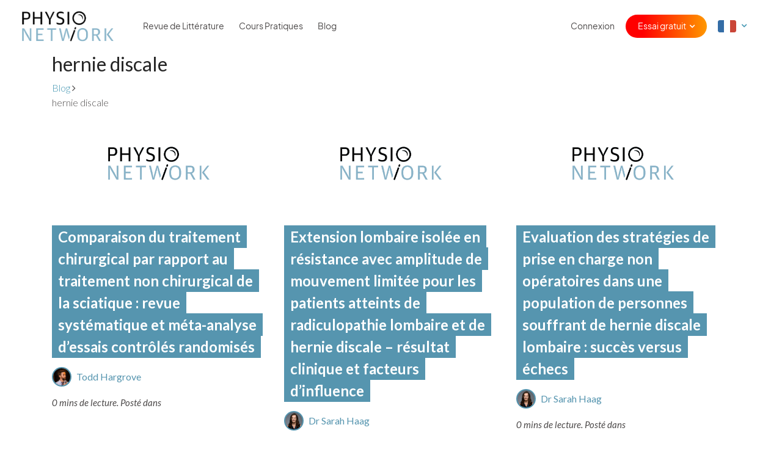

--- FILE ---
content_type: text/html; charset=UTF-8
request_url: https://www.physio-network.com/fr/review-tag/hernie-discale/
body_size: 12680
content:
<!DOCTYPE html>
<html lang="fr-FR" xmlns:og="http://opengraphprotocol.org/schema/" xmlns:fb="http://www.facebook.com/2008/fbml" prefix="og: https://ogp.me/ns#" class="no-js no-svg">

<head>
    <meta charset="UTF-8">
    <meta name="viewport" content="width=device-width, initial-scale=1, maximum-scale=1, user-scalable=0">
    <meta name="ahrefs-site-verification" content="6da2f1a7cc235f0bc260da4b946a0e6916b4144760bf847ece046954bce3474b">
    <link rel="preload" href="https://www.physio-network.com/fr/wp-content/themes/physio/theme-v2/assets/fonts/EudoxusSans-Light.woff2" as="font" type="font/woff2" crossorigin="anonymous" />
    <link rel="preload" href="https://www.physio-network.com/fr/wp-content/themes/physio/theme-v2/assets/fonts/EudoxusSans-Regular.woff2" as="font" type="font/woff2" crossorigin="anonymous" />
    <link rel="preload" href="https://www.physio-network.com/fr/wp-content/themes/physio/theme-v2/assets/fonts/EudoxusSans-Bold.woff2" as="font" type="font/woff2" crossorigin="anonymous" />

    <link rel="icon" type="image/x-icon" href="https://www.physio-network.com/fr/wp-content/themes/physio/theme-v2/assets/img/favicon/favicon.ico" /><link rel="apple-touch-icon" sizes="180x180" href="https://cdn.shortpixel.ai/spai2/q_lossy+ret_img+to_webp/www.physio-network.com/fr/wp-content/themes/physio/theme-v2/assets/img/favicon/apple-touch-icon.png" data-spai-egr="1"><link rel="icon" type="image/png" sizes="32x32" href="https://cdn.shortpixel.ai/spai2/q_lossy+ret_img+to_webp/www.physio-network.com/fr/wp-content/themes/physio/theme-v2/assets/img/favicon/favicon-32x32.png" data-spai-egr="1"><link rel="icon" type="image/png" sizes="16x16" href="https://cdn.shortpixel.ai/spai2/q_lossy+ret_img+to_webp/www.physio-network.com/fr/wp-content/themes/physio/theme-v2/assets/img/favicon/favicon-16x16.png" data-spai-egr="1"><link rel="manifest" href="https://www.physio-network.com/fr/wp-content/themes/physio/theme-v2/assets/img/favicon/site.webmanifest">
<!-- Optimisation des moteurs de recherche par Rank Math PRO - https://rankmath.com/ -->
<title>hernie discale - Physio Network</title>
<meta name="robots" content="index, follow, max-snippet:-1, max-video-preview:-1, max-image-preview:large"/>
<link rel="canonical" href="https://www.physio-network.com/fr/review-tag/hernie-discale/" />
<meta property="og:locale" content="fr_FR" />
<meta property="og:type" content="article" />
<meta property="og:title" content="hernie discale - Physio Network" />
<meta property="og:url" content="https://www.physio-network.com/fr/review-tag/hernie-discale/" />
<meta property="og:site_name" content="Physio Network" />
<meta name="twitter:card" content="summary_large_image" />
<meta name="twitter:title" content="hernie discale - Physio Network" />
<meta name="twitter:label1" content="Reviews" />
<meta name="twitter:data1" content="8" />
<script type="application/ld+json" class="rank-math-schema-pro">{"@context":"https://schema.org","@graph":[{"@type":"Person","@id":"https://www.physio-network.com/fr/#person","name":"Physio Network"},{"@type":"WebSite","@id":"https://www.physio-network.com/fr/#website","url":"https://www.physio-network.com/fr","name":"Physio Network","publisher":{"@id":"https://www.physio-network.com/fr/#person"},"inLanguage":"fr-FR"},{"@type":"CollectionPage","@id":"https://www.physio-network.com/fr/review-tag/hernie-discale/#webpage","url":"https://www.physio-network.com/fr/review-tag/hernie-discale/","name":"hernie discale - Physio Network","isPartOf":{"@id":"https://www.physio-network.com/fr/#website"},"inLanguage":"fr-FR"}]}</script>
<!-- /Extension Rank Math WordPress SEO -->

<link rel='dns-prefetch' href='//fonts.googleapis.com' />
<link rel="alternate" type="application/rss+xml" title="Flux pour Physio Network &raquo; hernie discale Tag" href="https://www.physio-network.com/fr/review-tag/hernie-discale/feed/" />
<style id='wp-img-auto-sizes-contain-inline-css' type='text/css'>
img:is([sizes=auto i],[sizes^="auto," i]){contain-intrinsic-size:3000px 1500px}
/*# sourceURL=wp-img-auto-sizes-contain-inline-css */
</style>
<style id='wp-emoji-styles-inline-css' type='text/css'>

	img.wp-smiley, img.emoji {
		display: inline !important;
		border: none !important;
		box-shadow: none !important;
		height: 1em !important;
		width: 1em !important;
		margin: 0 0.07em !important;
		vertical-align: -0.1em !important;
		background: none !important;
		padding: 0 !important;
	}
/*# sourceURL=wp-emoji-styles-inline-css */
</style>
<style id='wp-block-library-inline-css' type='text/css'>
:root{--wp-block-synced-color:#7a00df;--wp-block-synced-color--rgb:122,0,223;--wp-bound-block-color:var(--wp-block-synced-color);--wp-editor-canvas-background:#ddd;--wp-admin-theme-color:#007cba;--wp-admin-theme-color--rgb:0,124,186;--wp-admin-theme-color-darker-10:#006ba1;--wp-admin-theme-color-darker-10--rgb:0,107,160.5;--wp-admin-theme-color-darker-20:#005a87;--wp-admin-theme-color-darker-20--rgb:0,90,135;--wp-admin-border-width-focus:2px}@media (min-resolution:192dpi){:root{--wp-admin-border-width-focus:1.5px}}.wp-element-button{cursor:pointer}:root .has-very-light-gray-background-color{background-color:#eee}:root .has-very-dark-gray-background-color{background-color:#313131}:root .has-very-light-gray-color{color:#eee}:root .has-very-dark-gray-color{color:#313131}:root .has-vivid-green-cyan-to-vivid-cyan-blue-gradient-background{background:linear-gradient(135deg,#00d084,#0693e3)}:root .has-purple-crush-gradient-background{background:linear-gradient(135deg,#34e2e4,#4721fb 50%,#ab1dfe)}:root .has-hazy-dawn-gradient-background{background:linear-gradient(135deg,#faaca8,#dad0ec)}:root .has-subdued-olive-gradient-background{background:linear-gradient(135deg,#fafae1,#67a671)}:root .has-atomic-cream-gradient-background{background:linear-gradient(135deg,#fdd79a,#004a59)}:root .has-nightshade-gradient-background{background:linear-gradient(135deg,#330968,#31cdcf)}:root .has-midnight-gradient-background{background:linear-gradient(135deg,#020381,#2874fc)}:root{--wp--preset--font-size--normal:16px;--wp--preset--font-size--huge:42px}.has-regular-font-size{font-size:1em}.has-larger-font-size{font-size:2.625em}.has-normal-font-size{font-size:var(--wp--preset--font-size--normal)}.has-huge-font-size{font-size:var(--wp--preset--font-size--huge)}.has-text-align-center{text-align:center}.has-text-align-left{text-align:left}.has-text-align-right{text-align:right}.has-fit-text{white-space:nowrap!important}#end-resizable-editor-section{display:none}.aligncenter{clear:both}.items-justified-left{justify-content:flex-start}.items-justified-center{justify-content:center}.items-justified-right{justify-content:flex-end}.items-justified-space-between{justify-content:space-between}.screen-reader-text{border:0;clip-path:inset(50%);height:1px;margin:-1px;overflow:hidden;padding:0;position:absolute;width:1px;word-wrap:normal!important}.screen-reader-text:focus{background-color:#ddd;clip-path:none;color:#444;display:block;font-size:1em;height:auto;left:5px;line-height:normal;padding:15px 23px 14px;text-decoration:none;top:5px;width:auto;z-index:100000}html :where(.has-border-color){border-style:solid}html :where([style*=border-top-color]){border-top-style:solid}html :where([style*=border-right-color]){border-right-style:solid}html :where([style*=border-bottom-color]){border-bottom-style:solid}html :where([style*=border-left-color]){border-left-style:solid}html :where([style*=border-width]){border-style:solid}html :where([style*=border-top-width]){border-top-style:solid}html :where([style*=border-right-width]){border-right-style:solid}html :where([style*=border-bottom-width]){border-bottom-style:solid}html :where([style*=border-left-width]){border-left-style:solid}html :where(img[class*=wp-image-]){height:auto;max-width:100%}:where(figure){margin:0 0 1em}html :where(.is-position-sticky){--wp-admin--admin-bar--position-offset:var(--wp-admin--admin-bar--height,0px)}@media screen and (max-width:600px){html :where(.is-position-sticky){--wp-admin--admin-bar--position-offset:0px}}

/*# sourceURL=wp-block-library-inline-css */
</style><style id='global-styles-inline-css' type='text/css'>
:root{--wp--preset--aspect-ratio--square: 1;--wp--preset--aspect-ratio--4-3: 4/3;--wp--preset--aspect-ratio--3-4: 3/4;--wp--preset--aspect-ratio--3-2: 3/2;--wp--preset--aspect-ratio--2-3: 2/3;--wp--preset--aspect-ratio--16-9: 16/9;--wp--preset--aspect-ratio--9-16: 9/16;--wp--preset--color--black: #000000;--wp--preset--color--cyan-bluish-gray: #abb8c3;--wp--preset--color--white: #ffffff;--wp--preset--color--pale-pink: #f78da7;--wp--preset--color--vivid-red: #cf2e2e;--wp--preset--color--luminous-vivid-orange: #ff6900;--wp--preset--color--luminous-vivid-amber: #fcb900;--wp--preset--color--light-green-cyan: #7bdcb5;--wp--preset--color--vivid-green-cyan: #00d084;--wp--preset--color--pale-cyan-blue: #8ed1fc;--wp--preset--color--vivid-cyan-blue: #0693e3;--wp--preset--color--vivid-purple: #9b51e0;--wp--preset--gradient--vivid-cyan-blue-to-vivid-purple: linear-gradient(135deg,rgb(6,147,227) 0%,rgb(155,81,224) 100%);--wp--preset--gradient--light-green-cyan-to-vivid-green-cyan: linear-gradient(135deg,rgb(122,220,180) 0%,rgb(0,208,130) 100%);--wp--preset--gradient--luminous-vivid-amber-to-luminous-vivid-orange: linear-gradient(135deg,rgb(252,185,0) 0%,rgb(255,105,0) 100%);--wp--preset--gradient--luminous-vivid-orange-to-vivid-red: linear-gradient(135deg,rgb(255,105,0) 0%,rgb(207,46,46) 100%);--wp--preset--gradient--very-light-gray-to-cyan-bluish-gray: linear-gradient(135deg,rgb(238,238,238) 0%,rgb(169,184,195) 100%);--wp--preset--gradient--cool-to-warm-spectrum: linear-gradient(135deg,rgb(74,234,220) 0%,rgb(151,120,209) 20%,rgb(207,42,186) 40%,rgb(238,44,130) 60%,rgb(251,105,98) 80%,rgb(254,248,76) 100%);--wp--preset--gradient--blush-light-purple: linear-gradient(135deg,rgb(255,206,236) 0%,rgb(152,150,240) 100%);--wp--preset--gradient--blush-bordeaux: linear-gradient(135deg,rgb(254,205,165) 0%,rgb(254,45,45) 50%,rgb(107,0,62) 100%);--wp--preset--gradient--luminous-dusk: linear-gradient(135deg,rgb(255,203,112) 0%,rgb(199,81,192) 50%,rgb(65,88,208) 100%);--wp--preset--gradient--pale-ocean: linear-gradient(135deg,rgb(255,245,203) 0%,rgb(182,227,212) 50%,rgb(51,167,181) 100%);--wp--preset--gradient--electric-grass: linear-gradient(135deg,rgb(202,248,128) 0%,rgb(113,206,126) 100%);--wp--preset--gradient--midnight: linear-gradient(135deg,rgb(2,3,129) 0%,rgb(40,116,252) 100%);--wp--preset--font-size--small: 13px;--wp--preset--font-size--medium: 20px;--wp--preset--font-size--large: 36px;--wp--preset--font-size--x-large: 42px;--wp--preset--spacing--20: 0.44rem;--wp--preset--spacing--30: 0.67rem;--wp--preset--spacing--40: 1rem;--wp--preset--spacing--50: 1.5rem;--wp--preset--spacing--60: 2.25rem;--wp--preset--spacing--70: 3.38rem;--wp--preset--spacing--80: 5.06rem;--wp--preset--shadow--natural: 6px 6px 9px rgba(0, 0, 0, 0.2);--wp--preset--shadow--deep: 12px 12px 50px rgba(0, 0, 0, 0.4);--wp--preset--shadow--sharp: 6px 6px 0px rgba(0, 0, 0, 0.2);--wp--preset--shadow--outlined: 6px 6px 0px -3px rgb(255, 255, 255), 6px 6px rgb(0, 0, 0);--wp--preset--shadow--crisp: 6px 6px 0px rgb(0, 0, 0);}:where(.is-layout-flex){gap: 0.5em;}:where(.is-layout-grid){gap: 0.5em;}body .is-layout-flex{display: flex;}.is-layout-flex{flex-wrap: wrap;align-items: center;}.is-layout-flex > :is(*, div){margin: 0;}body .is-layout-grid{display: grid;}.is-layout-grid > :is(*, div){margin: 0;}:where(.wp-block-columns.is-layout-flex){gap: 2em;}:where(.wp-block-columns.is-layout-grid){gap: 2em;}:where(.wp-block-post-template.is-layout-flex){gap: 1.25em;}:where(.wp-block-post-template.is-layout-grid){gap: 1.25em;}.has-black-color{color: var(--wp--preset--color--black) !important;}.has-cyan-bluish-gray-color{color: var(--wp--preset--color--cyan-bluish-gray) !important;}.has-white-color{color: var(--wp--preset--color--white) !important;}.has-pale-pink-color{color: var(--wp--preset--color--pale-pink) !important;}.has-vivid-red-color{color: var(--wp--preset--color--vivid-red) !important;}.has-luminous-vivid-orange-color{color: var(--wp--preset--color--luminous-vivid-orange) !important;}.has-luminous-vivid-amber-color{color: var(--wp--preset--color--luminous-vivid-amber) !important;}.has-light-green-cyan-color{color: var(--wp--preset--color--light-green-cyan) !important;}.has-vivid-green-cyan-color{color: var(--wp--preset--color--vivid-green-cyan) !important;}.has-pale-cyan-blue-color{color: var(--wp--preset--color--pale-cyan-blue) !important;}.has-vivid-cyan-blue-color{color: var(--wp--preset--color--vivid-cyan-blue) !important;}.has-vivid-purple-color{color: var(--wp--preset--color--vivid-purple) !important;}.has-black-background-color{background-color: var(--wp--preset--color--black) !important;}.has-cyan-bluish-gray-background-color{background-color: var(--wp--preset--color--cyan-bluish-gray) !important;}.has-white-background-color{background-color: var(--wp--preset--color--white) !important;}.has-pale-pink-background-color{background-color: var(--wp--preset--color--pale-pink) !important;}.has-vivid-red-background-color{background-color: var(--wp--preset--color--vivid-red) !important;}.has-luminous-vivid-orange-background-color{background-color: var(--wp--preset--color--luminous-vivid-orange) !important;}.has-luminous-vivid-amber-background-color{background-color: var(--wp--preset--color--luminous-vivid-amber) !important;}.has-light-green-cyan-background-color{background-color: var(--wp--preset--color--light-green-cyan) !important;}.has-vivid-green-cyan-background-color{background-color: var(--wp--preset--color--vivid-green-cyan) !important;}.has-pale-cyan-blue-background-color{background-color: var(--wp--preset--color--pale-cyan-blue) !important;}.has-vivid-cyan-blue-background-color{background-color: var(--wp--preset--color--vivid-cyan-blue) !important;}.has-vivid-purple-background-color{background-color: var(--wp--preset--color--vivid-purple) !important;}.has-black-border-color{border-color: var(--wp--preset--color--black) !important;}.has-cyan-bluish-gray-border-color{border-color: var(--wp--preset--color--cyan-bluish-gray) !important;}.has-white-border-color{border-color: var(--wp--preset--color--white) !important;}.has-pale-pink-border-color{border-color: var(--wp--preset--color--pale-pink) !important;}.has-vivid-red-border-color{border-color: var(--wp--preset--color--vivid-red) !important;}.has-luminous-vivid-orange-border-color{border-color: var(--wp--preset--color--luminous-vivid-orange) !important;}.has-luminous-vivid-amber-border-color{border-color: var(--wp--preset--color--luminous-vivid-amber) !important;}.has-light-green-cyan-border-color{border-color: var(--wp--preset--color--light-green-cyan) !important;}.has-vivid-green-cyan-border-color{border-color: var(--wp--preset--color--vivid-green-cyan) !important;}.has-pale-cyan-blue-border-color{border-color: var(--wp--preset--color--pale-cyan-blue) !important;}.has-vivid-cyan-blue-border-color{border-color: var(--wp--preset--color--vivid-cyan-blue) !important;}.has-vivid-purple-border-color{border-color: var(--wp--preset--color--vivid-purple) !important;}.has-vivid-cyan-blue-to-vivid-purple-gradient-background{background: var(--wp--preset--gradient--vivid-cyan-blue-to-vivid-purple) !important;}.has-light-green-cyan-to-vivid-green-cyan-gradient-background{background: var(--wp--preset--gradient--light-green-cyan-to-vivid-green-cyan) !important;}.has-luminous-vivid-amber-to-luminous-vivid-orange-gradient-background{background: var(--wp--preset--gradient--luminous-vivid-amber-to-luminous-vivid-orange) !important;}.has-luminous-vivid-orange-to-vivid-red-gradient-background{background: var(--wp--preset--gradient--luminous-vivid-orange-to-vivid-red) !important;}.has-very-light-gray-to-cyan-bluish-gray-gradient-background{background: var(--wp--preset--gradient--very-light-gray-to-cyan-bluish-gray) !important;}.has-cool-to-warm-spectrum-gradient-background{background: var(--wp--preset--gradient--cool-to-warm-spectrum) !important;}.has-blush-light-purple-gradient-background{background: var(--wp--preset--gradient--blush-light-purple) !important;}.has-blush-bordeaux-gradient-background{background: var(--wp--preset--gradient--blush-bordeaux) !important;}.has-luminous-dusk-gradient-background{background: var(--wp--preset--gradient--luminous-dusk) !important;}.has-pale-ocean-gradient-background{background: var(--wp--preset--gradient--pale-ocean) !important;}.has-electric-grass-gradient-background{background: var(--wp--preset--gradient--electric-grass) !important;}.has-midnight-gradient-background{background: var(--wp--preset--gradient--midnight) !important;}.has-small-font-size{font-size: var(--wp--preset--font-size--small) !important;}.has-medium-font-size{font-size: var(--wp--preset--font-size--medium) !important;}.has-large-font-size{font-size: var(--wp--preset--font-size--large) !important;}.has-x-large-font-size{font-size: var(--wp--preset--font-size--x-large) !important;}
/*# sourceURL=global-styles-inline-css */
</style>

<style id='classic-theme-styles-inline-css' type='text/css'>
/*! This file is auto-generated */
.wp-block-button__link{color:#fff;background-color:#32373c;border-radius:9999px;box-shadow:none;text-decoration:none;padding:calc(.667em + 2px) calc(1.333em + 2px);font-size:1.125em}.wp-block-file__button{background:#32373c;color:#fff;text-decoration:none}
/*# sourceURL=/wp-includes/css/classic-themes.min.css */
</style>
<link rel='stylesheet' id='contact-form-7-css' href='https://www.physio-network.com/fr/wp-content/plugins/contact-form-7/includes/css/styles.css?ver=6.1.4' type='text/css' media='all' />
<link rel='stylesheet' id='google-font-css' href='//fonts.googleapis.com/css?family=Lato%3A300%2C300i%2C700%2C700i%2C400%2C400i%7CKalam%3A300%2C700&#038;ver=88c12b4a07e3b2789b98cecf28fdde83' type='text/css' media='all' />
<link rel='stylesheet' id='bootstrap-style-css' href='https://www.physio-network.com/fr/wp-content/themes/physio/assets/css/bootstrap.min.css?ver=88c12b4a07e3b2789b98cecf28fdde83' type='text/css' media='all' />
<link rel='stylesheet' id='fontawesome-style-css' href='https://www.physio-network.com/fr/wp-content/themes/physio/assets/css/font-awesome.min.css?ver=88c12b4a07e3b2789b98cecf28fdde83' type='text/css' media='all' />
<link rel='stylesheet' id='select2-style-css' href='https://www.physio-network.com/fr/wp-content/themes/physio/assets/css/select2.min.css?ver=88c12b4a07e3b2789b98cecf28fdde83' type='text/css' media='all' />
<link rel='stylesheet' id='rateyo-style-css' href='https://www.physio-network.com/fr/wp-content/themes/physio/assets/css/jquery.rateyo.min.css?ver=88c12b4a07e3b2789b98cecf28fdde83' type='text/css' media='all' />
<link rel='stylesheet' id='magnific-style-css' href='https://www.physio-network.com/fr/wp-content/themes/physio/assets/css/magnific-popup.css?ver=88c12b4a07e3b2789b98cecf28fdde83' type='text/css' media='all' />
<link rel='stylesheet' id='tooltip-style-css' href='https://www.physio-network.com/fr/wp-content/themes/physio/assets/css/tooltipster.bundle.min.css?ver=88c12b4a07e3b2789b98cecf28fdde83' type='text/css' media='all' />
<link rel='stylesheet' id='physio-network-style-css' href='https://www.physio-network.com/fr/wp-content/themes/physio/style.css?ver=1768906303' type='text/css' media='all' />
<script type="text/javascript" src="https://www.physio-network.com/fr/wp-includes/js/jquery/jquery.min.js?ver=3.7.1" id="jquery-core-js"></script>
<script type="text/javascript" src="https://www.physio-network.com/fr/wp-includes/js/jquery/jquery-migrate.min.js?ver=3.4.1" id="jquery-migrate-js"></script>
<link rel="https://api.w.org/" href="https://www.physio-network.com/fr/wp-json/" /><link rel="EditURI" type="application/rsd+xml" title="RSD" href="https://www.physio-network.com/fr/xmlrpc.php?rsd" />

<script src="https://www.physio-network.com/fr/wp-content/themes/physio/theme-v2/assets/js/alpine.min.js" defer></script><style type="text/css">.recentcomments a{display:inline !important;padding:0 !important;margin:0 !important;}</style>		<style type="text/css" id="wp-custom-css">
			p.aligncenter,p.aligncentre,i.aligncenter,i.aligncentre{
     text-align: center;
}
 p.alignleft,i.alignleft{
     text-align: center;
}
 img.aligncenter,img.aligncentre,img.alignleft{
     max-width: 500px;
     margin: 10px 0px;
     width: 100%;
}
 .video-container {
     position: relative;
     padding-bottom: 56.25%;
     padding-top: 30px;
     height: 0;
     overflow: hidden;
     margin-bottom: 20px;
}
 .video-container iframe, .video-container object, .video-container embed {
     position: absolute;
     top: 0;
     left: 0;
     width: 100%;
     height: 100%;
}
 .single-post table tr td {
     border: 1px solid #e4e4e4;
     padding: 10px;
     white-space: pre-wrap;
    /* css-3 */
     white-space: -moz-pre-wrap;
    /* Mozilla, since 1999 */
     white-space: -pre-wrap;
    /* Opera 4-6 */
     white-space: -o-pre-wrap;
    /* Opera 7 */
     word-wrap: break-word;
    /* Internet Explorer 5.5+ */
}
 .single-post table tr th {
     padding: 10px;
     background-color: #91cade;
     border: 1px solid #e4e4e4;
     color: white;
     font-weight: 400;
     white-space: pre-wrap;
    /* css-3 */
     white-space: -moz-pre-wrap;
    /* Mozilla, since 1999 */
     white-space: -pre-wrap;
    /* Opera 4-6 */
     white-space: -o-pre-wrap;
    /* Opera 7 */
     word-wrap: break-word;
    /* Internet Explorer 5.5+ */
}
 .single-post table {
     margin-bottom: 20px;
     display: block;
     overflow-x: auto;
     white-space: nowrap;
}
 		</style>
		
    
        
        <!-- Google Tag Manager -->
        <script>
            (function(w, d, s, l, i) {
                w[l] = w[l] || [];
                w[l].push({
                    'gtm.start': new Date().getTime(),
                    event: 'gtm.js'
                });
                var f = d.getElementsByTagName(s)[0],
                    j = d.createElement(s),
                    dl = l != 'dataLayer' ? '&l=' + l : '';
                j.async = true;
                j.src =
                    'https://www.googletagmanager.com/gtm.js?id=' + i + dl;
                f.parentNode.insertBefore(j, f);
            })(window, document, 'script', 'dataLayer', 'GTM-PS77SWX');
        </script>
        <!-- End Google Tag Manager -->

        
        
    
    
    <script type="text/javascript" async src="https://static.klaviyo.com/onsite/js/klaviyo.js?company_id=TVa3AR"></script>
<link href="https://cdn.shortpixel.ai" rel="preconnect" crossorigin></head>

<body data-rsssl=1 class="archive tax-review_tag term-hernie-discale term-1561 wp-embed-responsive wp-theme-physio has--not-active-account user-not-logged-in">

    <!-- Google Tag Manager (noscript) -->
    <noscript><iframe src="https://www.googletagmanager.com/ns.html?id=GTM-PS77SWX" height="0" width="0" style="display:none;visibility:hidden"></iframe></noscript>
    <!-- End Google Tag Manager (noscript) -->


    
    
    <header id="header-mobile-menu" class="slideout-menu slideout-menu-right">
        <ul id="menu-main-menu" class="menu-nav"><li id="menu-item-132" class="show-inactive menu-item menu-item-type-post_type menu-item-object-page menu-item-132"><a href="https://www.physio-network.com/fr/research-reviews/">Revue de Littérature</a></li>
<li id="menu-item-12563" class="menu-item menu-item-type-post_type menu-item-object-page menu-item-12563"><a href="https://www.physio-network.com/fr/practicals/">Cours Pratiques</a></li>
<li id="menu-item-2201" class="menu-item menu-item-type-post_type menu-item-object-page current_page_parent menu-item-2201"><a href="https://www.physio-network.com/fr/blog/">Blog</a></li>
<li id="menu-item-28" class="hide-for-guest menu-item menu-item-type-post_type menu-item-object-page menu-item-28"><a href="https://www.physio-network.com/fr/my-account/">Mon compte</a></li>
<li class="menu-item menu-item-custom menu-item-signin"><a href="https://www.physio-network.com/fr/login/">Connexion</a></li><li class="menu-item menu-item-custom menu-item-has-children menu-item-signup">
					<a href="javascript:">Essai gratuit</a>
					<ul class="sub-menu">
						<li class="menu-item">
							<a href="https://www.physio-network.com/fr/research-reviews/"><i class="fa fa-angle-right"></i> Revues de littérature</a>
						</li>
						<li class="menu-item">
							<a href="https://www.physio-network.com/fr/practicals/"><i class="fa fa-angle-right"></i> Les cours pratiques</a>
						</li>
					</ul>
					</li><li class="menu-item menu-item-has-children menu-lang-country dd-icon">
				<a href="javascript:"><img src="[data-uri]" data-spai="1" class="fr-flag"></a>
				<ul class="sub-menu">
					<li class="menu-item">
						<a href="https://www.physio-network.com"><i class="fa fa-angle-right"></i> <img src="[data-uri]" data-spai="1" class="en-flag"></a>
					</li>
					<li class="menu-item">
						<a href="https://www.physio-network.com/es"><i class="fa fa-angle-right"></i> <img src="[data-uri]" data-spai="1" class="es-flag"></a>
					</li>
                    <li class="menu-item">
						<a href="https://www.physio-network.com/it"><i class="fa fa-angle-right"></i> <img src="[data-uri]" data-spai="1" class="it-flag"></a>
					</li>
                    <li class="menu-item">
						<a href="https://www.physio-network.com/pt"><i class="fa fa-angle-right"></i> <img src="[data-uri]" data-spai="1" class="pt-flag"></a>
					</li>
				</ul>
			</li></ul>    </header>

    <div id="main-panel">
                

        
                
        
        
        <header id="new-header">
            <div class="container">
                <div class="row align-items-center">
                    <div class="col-6 col-lg-2 custom-col">
                        <a href="https://www.physio-network.com/fr" class="logo"><img src="https://cdn.shortpixel.ai/spai2/q_lossy+ret_img+to_webp/www.physio-network.com/fr/wp-content/themes/physio/assets/images/tinified/pn_logo.png" data-spai-egr="1" alt="Physio Network Logo" data-spai-eager="true"></a>
                    </div>
                    <div class="col-6 col-lg-10">
                        <div class="header-nav">
                            <ul id="menu-main-menu-1" class="menu-nav"><li class="show-inactive menu-item menu-item-type-post_type menu-item-object-page menu-item-132"><a href="https://www.physio-network.com/fr/research-reviews/">Revue de Littérature</a></li>
<li class="menu-item menu-item-type-post_type menu-item-object-page menu-item-12563"><a href="https://www.physio-network.com/fr/practicals/">Cours Pratiques</a></li>
<li class="menu-item menu-item-type-post_type menu-item-object-page current_page_parent menu-item-2201"><a href="https://www.physio-network.com/fr/blog/">Blog</a></li>
<li class="hide-for-guest menu-item menu-item-type-post_type menu-item-object-page menu-item-28"><a href="https://www.physio-network.com/fr/my-account/">Mon compte</a></li>
<li class="menu-item menu-item-custom menu-item-signin"><a href="https://www.physio-network.com/fr/login/">Connexion</a></li><li class="menu-item menu-item-custom menu-item-has-children menu-item-signup">
					<a href="javascript:">Essai gratuit</a>
					<ul class="sub-menu">
						<li class="menu-item">
							<a href="https://www.physio-network.com/fr/research-reviews/"><i class="fa fa-angle-right"></i> Revues de littérature</a>
						</li>
						<li class="menu-item">
							<a href="https://www.physio-network.com/fr/practicals/"><i class="fa fa-angle-right"></i> Les cours pratiques</a>
						</li>
					</ul>
					</li><li class="menu-item menu-item-has-children menu-lang-country dd-icon">
				<a href="javascript:"><img src="[data-uri]" data-spai="1" class="fr-flag"></a>
				<ul class="sub-menu">
					<li class="menu-item">
						<a href="https://www.physio-network.com"><i class="fa fa-angle-right"></i> <img src="[data-uri]" data-spai="1" class="en-flag"></a>
					</li>
					<li class="menu-item">
						<a href="https://www.physio-network.com/es"><i class="fa fa-angle-right"></i> <img src="[data-uri]" data-spai="1" class="es-flag"></a>
					</li>
                    <li class="menu-item">
						<a href="https://www.physio-network.com/it"><i class="fa fa-angle-right"></i> <img src="[data-uri]" data-spai="1" class="it-flag"></a>
					</li>
                    <li class="menu-item">
						<a href="https://www.physio-network.com/pt"><i class="fa fa-angle-right"></i> <img src="[data-uri]" data-spai="1" class="pt-flag"></a>
					</li>
				</ul>
			</li></ul>                        </div>
                        <a href="#" class="menu-toggle-button"><i class="fa fa-bars"></i></a>
                                            </div>
                </div>
            </div>
        </header>
<div class="main-content">

    <section class="top-hero-banner">

        <div class="container">

            <div class="row align-items-center">

                <div class="col-12 col-sm-7 col-md-8 mb-3 mb-sm-0">

                    <h1>hernie discale</h1>

                    
                </div>

                            </div>

        </div>

    </section>

    <section class="beadcrumb-nav">

        <div class="container">

            <ul class="list-unstyled mb-0">
                <li><a href="https://www.physio-network.com/fr/blog/">Blog</a> <i class="fa fa-angle-right"></i></li>
                <li><span>hernie discale</span></li>
            </ul>

        </div>

    </section>

    <section class="posts-listing">

        <div class="container">

            <div class="js-posts-container">

                                    <div class="row js-posts-list">

                                                    <div class="col-12 col-sm-6 col-lg-4 mb-5">
                                <div class="single-post-box">
	
	<div class="featured-img">
		<a href="https://www.physio-network.com/fr/review/comparaison-du-traitement-chirurgical-par-rapport-au-traitement-non-chirurgical-de-la-sciatique-revue-systematique-et-meta-analyse-dessais-controles-randomises/" style="background-image: url(https://cdn.shortpixel.ai/spai2/w_1920+q_lossy+ret_img+to_webp/www.physio-network.com/fr/wp-content/themes/physio/assets/images/audio-placeholder-new.png)"></a>
	</div>
	
	<div class="post-details">
		<h3 class="post-title">
			<a href="https://www.physio-network.com/fr/review/comparaison-du-traitement-chirurgical-par-rapport-au-traitement-non-chirurgical-de-la-sciatique-revue-systematique-et-meta-analyse-dessais-controles-randomises/">Comparaison du traitement chirurgical par rapport au traitement non chirurgical de la sciatique : revue systématique et méta-analyse d’essais contrôlés randomisés</a>
		</h3>

		<div class="author-info">
			<div class="avatar" style="background-image: url(https://cdn.shortpixel.ai/spai2/w_1920+q_lossy+ret_img+to_webp/www.physio-network.com/fr/wp-content/profile-pics/image_2020_04_14T15_33_51_296Z.png)"></div>
			<a href="https://www.physio-network.com/fr/author/todd-hargrove/?type=all" class="author-name">Todd Hargrove</a>
		</div>

		<div class="meta">
			<span class="time">0 mins de lecture.</span>
			<span class="cats">Posté dans </span>
		</div>

	</div>

</div>
                            </div>
                                                    <div class="col-12 col-sm-6 col-lg-4 mb-5">
                                <div class="single-post-box">
	
	<div class="featured-img">
		<a href="https://www.physio-network.com/fr/review/extension-lombaire-isolee-en-resistance-avec-amplitude-de-mouvement-limitee-pour-les-patients-atteints-de-radiculopathie-lombaire-et-de-hernie-discale-resultat-clinique-et-facteurs-dinfluence/" style="background-image: url(https://cdn.shortpixel.ai/spai2/w_1920+q_lossy+ret_img+to_webp/www.physio-network.com/fr/wp-content/themes/physio/assets/images/audio-placeholder-new.png)"></a>
	</div>
	
	<div class="post-details">
		<h3 class="post-title">
			<a href="https://www.physio-network.com/fr/review/extension-lombaire-isolee-en-resistance-avec-amplitude-de-mouvement-limitee-pour-les-patients-atteints-de-radiculopathie-lombaire-et-de-hernie-discale-resultat-clinique-et-facteurs-dinfluence/">Extension lombaire isolée en résistance avec amplitude de mouvement limitée pour les patients atteints de radiculopathie lombaire et de hernie discale &#8211; résultat clinique et facteurs d&rsquo;influence</a>
		</h3>

		<div class="author-info">
			<div class="avatar" style="background-image: url(https://cdn.shortpixel.ai/spai2/w_1920+q_lossy+ret_img+to_webp/www.physio-network.com/fr/wp-content/profile-pics/Screenshot-2018-10-19-at-20.44.32.png)"></div>
			<a href="https://www.physio-network.com/fr/author/drsarahhaag/?type=all" class="author-name">Dr Sarah Haag</a>
		</div>

		<div class="meta">
			<span class="time">0 mins de lecture.</span>
			<span class="cats">Posté dans </span>
		</div>

	</div>

</div>
                            </div>
                                                    <div class="col-12 col-sm-6 col-lg-4 mb-5">
                                <div class="single-post-box">
	
	<div class="featured-img">
		<a href="https://www.physio-network.com/fr/review/evaluation-des-strategies-de-prise-en-charge-non-operatoires-dans-une-population-de-personnes-souffrant-de-hernie-discale-lombaire-succes-versus-echecs/" style="background-image: url(https://cdn.shortpixel.ai/spai2/w_1920+q_lossy+ret_img+to_webp/www.physio-network.com/fr/wp-content/themes/physio/assets/images/audio-placeholder-new.png)"></a>
	</div>
	
	<div class="post-details">
		<h3 class="post-title">
			<a href="https://www.physio-network.com/fr/review/evaluation-des-strategies-de-prise-en-charge-non-operatoires-dans-une-population-de-personnes-souffrant-de-hernie-discale-lombaire-succes-versus-echecs/">Evaluation des stratégies de prise en charge non opératoires dans une population de personnes souffrant de hernie discale lombaire : succès versus échecs</a>
		</h3>

		<div class="author-info">
			<div class="avatar" style="background-image: url(https://cdn.shortpixel.ai/spai2/w_1920+q_lossy+ret_img+to_webp/www.physio-network.com/fr/wp-content/profile-pics/Screenshot-2018-10-19-at-20.44.32.png)"></div>
			<a href="https://www.physio-network.com/fr/author/drsarahhaag/?type=all" class="author-name">Dr Sarah Haag</a>
		</div>

		<div class="meta">
			<span class="time">0 mins de lecture.</span>
			<span class="cats">Posté dans </span>
		</div>

	</div>

</div>
                            </div>
                                                    <div class="col-12 col-sm-6 col-lg-4 mb-5">
                                <div class="single-post-box">
	
	<div class="featured-img">
		<a href="https://www.physio-network.com/fr/review/determination-du-niveau-de-la-radiculopathie-cervicale-accord-entre-linspection-visuelle-des-dessins-de-la-douleur-et-limagerie-par-resonance-magnetique/" style="background-image: url(https://cdn.shortpixel.ai/spai2/w_1920+q_lossy+ret_img+to_webp/www.physio-network.com/fr/wp-content/themes/physio/assets/images/audio-placeholder-new.png)"></a>
	</div>
	
	<div class="post-details">
		<h3 class="post-title">
			<a href="https://www.physio-network.com/fr/review/determination-du-niveau-de-la-radiculopathie-cervicale-accord-entre-linspection-visuelle-des-dessins-de-la-douleur-et-limagerie-par-resonance-magnetique/">Détermination du niveau de la radiculopathie cervicale : accord entre l&rsquo;inspection visuelle des dessins de la douleur et l&rsquo;imagerie par résonance magnétique</a>
		</h3>

		<div class="author-info">
			<div class="avatar" style="background-image: url(https://cdn.shortpixel.ai/spai2/w_1920+q_lossy+ret_img+to_webp/www.physio-network.com/fr/wp-content/profile-pics/Screenshot-2018-10-19-at-20.44.32.png)"></div>
			<a href="https://www.physio-network.com/fr/author/drsarahhaag/?type=all" class="author-name">Dr Sarah Haag</a>
		</div>

		<div class="meta">
			<span class="time">0 mins de lecture.</span>
			<span class="cats">Posté dans </span>
		</div>

	</div>

</div>
                            </div>
                                                    <div class="col-12 col-sm-6 col-lg-4 mb-5">
                                <div class="single-post-box">
	
	<div class="featured-img">
		<a href="https://www.physio-network.com/fr/review/prise-en-charge-de-la-radiculopathie-spondylotique-cervicale-revue-systematique/" style="background-image: url(https://cdn.shortpixel.ai/spai2/w_1920+q_lossy+ret_img+to_webp/www.physio-network.com/fr/wp-content/themes/physio/assets/images/audio-placeholder-new.png)"></a>
	</div>
	
	<div class="post-details">
		<h3 class="post-title">
			<a href="https://www.physio-network.com/fr/review/prise-en-charge-de-la-radiculopathie-spondylotique-cervicale-revue-systematique/">Prise en charge de la radiculopathie spondylotique cervicale : revue systématique</a>
		</h3>

		<div class="author-info">
			<div class="avatar" style="background-image: url(https://cdn.shortpixel.ai/spai2/w_1920+q_lossy+ret_img+to_webp/www.physio-network.com/fr/wp-content/profile-pics/Julia-Treleaven-2-2.jpg)"></div>
			<a href="https://www.physio-network.com/fr/author/juliatreleaven/?type=all" class="author-name">Dr Julia Treleaven</a>
		</div>

		<div class="meta">
			<span class="time">0 mins de lecture.</span>
			<span class="cats">Posté dans </span>
		</div>

	</div>

</div>
                            </div>
                                                    <div class="col-12 col-sm-6 col-lg-4 mb-5">
                                <div class="single-post-box">
	
	<div class="featured-img">
		<a href="https://www.physio-network.com/fr/review/effets-de-la-decompression-non-chirurgicale-en-plus-de-la-kinesitherapie-classique-sur-la-douleur-lamplitude-des-mouvements-lendurance-lincapacite-fonctionnelle-et-la-qualite-de-vie-par-rappo/" style="background-image: url(https://cdn.shortpixel.ai/spai2/w_1920+q_lossy+ret_img+to_webp/www.physio-network.com/fr/wp-content/themes/physio/assets/images/audio-placeholder-new.png)"></a>
	</div>
	
	<div class="post-details">
		<h3 class="post-title">
			<a href="https://www.physio-network.com/fr/review/effets-de-la-decompression-non-chirurgicale-en-plus-de-la-kinesitherapie-classique-sur-la-douleur-lamplitude-des-mouvements-lendurance-lincapacite-fonctionnelle-et-la-qualite-de-vie-par-rappo/">Effets de la décompression non chirurgicale en plus de la kinésithérapie classique sur la douleur, l&rsquo;amplitude des mouvements, l&rsquo;endurance, l&rsquo;incapacité fonctionnelle et la qualité de vie par rapport à la kinésithérapie seule chez les patients atteints de radiculopathie lombaire ; essai contrôlé randomisé</a>
		</h3>

		<div class="author-info">
			<div class="avatar" style="background-image: url(https://cdn.shortpixel.ai/spai2/w_1920+q_lossy+ret_img+to_webp/www.physio-network.com/fr/wp-content/profile-pics/mary.png)"></div>
			<a href="https://www.physio-network.com/fr/author/drmaryokeeffe/?type=all" class="author-name">Dr Mary O'Keeffe</a>
		</div>

		<div class="meta">
			<span class="time">0 mins de lecture.</span>
			<span class="cats">Posté dans </span>
		</div>

	</div>

</div>
                            </div>
                                                    <div class="col-12 col-sm-6 col-lg-4 mb-5">
                                <div class="single-post-box">
	
	<div class="featured-img">
		<a href="https://www.physio-network.com/fr/review/les-exercices-neurodynamiques-napportent-aucun-avantage-supplementaire-aux-exercices-centres-sur-lextension-chez-les-personnes-souffrant-de-douleurs-chroniques-au-membre-inferieur-liees-aux-lombai/" style="background-image: url(https://cdn.shortpixel.ai/spai2/w_1920+q_lossy+ret_img+to_webp/www.physio-network.com/fr/wp-content/themes/physio/assets/images/audio-placeholder-new.png)"></a>
	</div>
	
	<div class="post-details">
		<h3 class="post-title">
			<a href="https://www.physio-network.com/fr/review/les-exercices-neurodynamiques-napportent-aucun-avantage-supplementaire-aux-exercices-centres-sur-lextension-chez-les-personnes-souffrant-de-douleurs-chroniques-au-membre-inferieur-liees-aux-lombai/">Les exercices neurodynamiques n&rsquo;apportent aucun avantage supplémentaire aux exercices centrés sur l&rsquo;extension chez les personnes souffrant de douleurs chroniques au membre inférieur liées aux lombaires et ayant une préférence directionnelle : essai clinique randomisé</a>
		</h3>

		<div class="author-info">
			<div class="avatar" style="background-image: url(https://cdn.shortpixel.ai/spai2/w_1920+q_lossy+ret_img+to_webp/www.physio-network.com/fr/wp-content/profile-pics/Screenshot-2018-10-19-at-20.44.32.png)"></div>
			<a href="https://www.physio-network.com/fr/author/drsarahhaag/?type=all" class="author-name">Dr Sarah Haag</a>
		</div>

		<div class="meta">
			<span class="time">0 mins de lecture.</span>
			<span class="cats">Posté dans </span>
		</div>

	</div>

</div>
                            </div>
                                                    <div class="col-12 col-sm-6 col-lg-4 mb-5">
                                <div class="single-post-box">
	
	<div class="featured-img">
		<a href="https://www.physio-network.com/fr/review/pepite-dantan-precision-des-tests-cliniques-pour-detecter-les-hernies-discales-et-la-compression-des-racines-nerveuses-chez-les-sujets-presentant-des-symptomes-radiculaires-lombaires/" style="background-image: url(https://cdn.shortpixel.ai/spai2/w_1920+q_lossy+ret_img+to_webp/www.physio-network.com/fr/wp-content/themes/physio/assets/images/audio-placeholder-new.png)"></a>
	</div>
	
	<div class="post-details">
		<h3 class="post-title">
			<a href="https://www.physio-network.com/fr/review/pepite-dantan-precision-des-tests-cliniques-pour-detecter-les-hernies-discales-et-la-compression-des-racines-nerveuses-chez-les-sujets-presentant-des-symptomes-radiculaires-lombaires/">(Pépite d&rsquo;antan) Précision des tests cliniques pour détecter les hernies discales et la compression des racines nerveuses chez les sujets présentant des symptômes radiculaires lombaires </a>
		</h3>

		<div class="author-info">
			<div class="avatar" style="background-image: url(https://cdn.shortpixel.ai/spai2/w_1920+q_lossy+ret_img+to_webp/www.physio-network.com/fr/wp-content/profile-pics/Screenshot-2018-10-19-at-20.44.32.png)"></div>
			<a href="https://www.physio-network.com/fr/author/drsarahhaag/?type=all" class="author-name">Dr Sarah Haag</a>
		</div>

		<div class="meta">
			<span class="time">0 mins de lecture.</span>
			<span class="cats">Posté dans </span>
		</div>

	</div>

</div>
                            </div>
                                            </div>

                    <div class="row">
                        <div class="col-12 text-center">
                            <div class="js-load-more via-ajax mt-0 mb-4"></div>
                        </div>
                    </div>
                
            </div>

        </div>

    </section>

    <section class="explore-blog-topics">

	<div class="container">
		<div class="row justify-content-center">
			<div class="col-12">

				<h2>Explorez les autres <strong>thèmes</strong></h2>


				<ul class="topics-list">

					
						
						<li class="topic">
							<a href="https://www.physio-network.com/fr/category/cheville-pied/" style="border-left-color: #DEAE33;">
								<span>Cheville/pied</span>
								<i class="fa fa-angle-right"></i>
							</a>
						</li>
					
						
						<li class="topic">
							<a href="https://www.physio-network.com/fr/category/jambe/" style="border-left-color: #5695AF;">
								<span>Jambe</span>
								<i class="fa fa-angle-right"></i>
							</a>
						</li>
					
						
						<li class="topic">
							<a href="https://www.physio-network.com/fr/category/genou/" style="border-left-color: #3186DC;">
								<span>Genou</span>
								<i class="fa fa-angle-right"></i>
							</a>
						</li>
					
						
						<li class="topic">
							<a href="https://www.physio-network.com/fr/category/cuisse/" style="border-left-color: #000000;">
								<span>Cuisse</span>
								<i class="fa fa-angle-right"></i>
							</a>
						</li>
					
						
						<li class="topic">
							<a href="https://www.physio-network.com/fr/category/hanche-adducteurs/" style="border-left-color: #50105A;">
								<span>Hanche/ Adducteurs</span>
								<i class="fa fa-angle-right"></i>
							</a>
						</li>
					
						
						<li class="topic">
							<a href="https://www.physio-network.com/fr/category/bassin-si/" style="border-left-color: #8836A5;">
								<span>Bassin/SI</span>
								<i class="fa fa-angle-right"></i>
							</a>
						</li>
					
						
						<li class="topic">
							<a href="https://www.physio-network.com/fr/category/lombaire/" style="border-left-color: #E2574E;">
								<span>Lombaire</span>
								<i class="fa fa-angle-right"></i>
							</a>
						</li>
					
						
						<li class="topic">
							<a href="https://www.physio-network.com/fr/category/thoracique/" style="border-left-color: #65D986;">
								<span>Thoracique</span>
								<i class="fa fa-angle-right"></i>
							</a>
						</li>
					
						
						<li class="topic">
							<a href="https://www.physio-network.com/fr/category/cou/" style="border-left-color: #C1B334;">
								<span>Cou</span>
								<i class="fa fa-angle-right"></i>
							</a>
						</li>
					
						
						<li class="topic">
							<a href="https://www.physio-network.com/fr/category/tete/" style="border-left-color: #336714;">
								<span>Tête</span>
								<i class="fa fa-angle-right"></i>
							</a>
						</li>
					
						
						<li class="topic">
							<a href="https://www.physio-network.com/fr/category/poignet-main/" style="border-left-color: #D191EF;">
								<span>Poignet/main</span>
								<i class="fa fa-angle-right"></i>
							</a>
						</li>
					
						
						<li class="topic">
							<a href="https://www.physio-network.com/fr/category/coude/" style="border-left-color: #22BAF9;">
								<span>Coude</span>
								<i class="fa fa-angle-right"></i>
							</a>
						</li>
					
						
						<li class="topic">
							<a href="https://www.physio-network.com/fr/category/epaule/" style="border-left-color: #640505;">
								<span>Épaule</span>
								<i class="fa fa-angle-right"></i>
							</a>
						</li>
					
						
						<li class="topic">
							<a href="https://www.physio-network.com/fr/category/autre/" style="border-left-color: #cbacfd;">
								<span>Autre</span>
								<i class="fa fa-angle-right"></i>
							</a>
						</li>
					
						
						<li class="topic">
							<a href="https://www.physio-network.com/fr/category/douleur/" style="border-left-color: #F9EC7B;">
								<span>Douleur</span>
								<i class="fa fa-angle-right"></i>
							</a>
						</li>
					
						
						<li class="topic">
							<a href="https://www.physio-network.com/fr/category/tendon/" style="border-left-color: #C8C8C8;">
								<span>Tendon</span>
								<i class="fa fa-angle-right"></i>
							</a>
						</li>
					
						
						<li class="topic">
							<a href="https://www.physio-network.com/fr/category/prescription-dexercices/" style="border-left-color: #FF9800;">
								<span>Prescription d'exercices</span>
								<i class="fa fa-angle-right"></i>
							</a>
						</li>
					
						
						<li class="topic">
							<a href="https://www.physio-network.com/fr/category/course-a-pied/" style="border-left-color: #15B8AE;">
								<span>Course à pied</span>
								<i class="fa fa-angle-right"></i>
							</a>
						</li>
					
				</ul>

			</div>
		</div>
	</div>

</section>

</div>
</div> <!-- #main-panel -->

<footer id="footer">

            <div class="fr-top-footer">
            En collaboration avec <a href="https://www.agence-ebp.com/" target="_blank">l'Agence EBP</a>        </div>
    
                        <div class="top-footer">
                <div class="container">
                    <div class="row">
                        <div class="col-12 col-md-4">
                            <div class="blog-posts text-center">
                                                                    <h2 class="footer-widget-title">Notre mission...</h2>
                                    <p>Notre équipe d'experts analyse et résume pour vous les études les plus récentes et les plus pertinentes sur le plan clinique.</h2>
                                                                </div>
                        </div>
                        <div class="col-12 col-md-4">
                            <div class="subscription-form text-center">
                                <h2 class="footer-widget-title">S’abonner...</h2>
                                <p>Recevez gratuitement du contenu pédagogique d’une qualité exceptionnelle.</p>


                                <form class="ajax-form" action="https://www.physio-network.com/fr/wp-admin/admin-ajax.php?action=physio_subscribe_to_klaviyo" method="post">
                                    <input type="hidden" name="action" value="physio_subscribe_to_klaviyo">
                                    <div class="field-group">
                                        <div class="input-group">
                                            <input class="form-control required email" type="text" name="email" placeholder="Adresse email..." />
                                            <div class="input-group-append"><button type="button" class="btn btn-black f-btn-recaptcha" name="subscribe" type="submit">Inscrivez-Vous</button></div>
                                        </div>
                                    </div>
                                    <p class="mc-notice-text">En vous abonnant à notre Newsletter, vous acceptez nos <a href="https://www.physio-network.com/fr/terms-and-conditions/" target="_blank">Conditions Générales</a> et <a href="https://www.physio-network.com/fr/privacy-policy/" target="_blank">notre Politique de confidentialité</a>. Vous acceptez également de recevoir des emails liés au marketing auxquels vous pouvez vous désabonner à tout moment.</p>
                                </form>

                            </div>
                        </div>
                        <div class="col-12 col-md-4">
                            <div class="contact text-center">
                                <h2 class="footer-widget-title">Contact...</h2>
                                <p>Physio Network,<br>
                                    262 Preston Road,<br>
                                    Adelaide Park,<br>
                                    4703,<br>
                                    QLD, Australia
                                </p>
                                <a class="btn btn-primary lighter" href="https://www.physio-network.com/fr/contact/">Prendre contact avec nous</a>
                            </div>
                        </div>
                    </div>
                </div>
            </div>
                <div class="bottom-footer">
        <div class="footer-nav">
            <ul id="menu-footer-menu" class="menu-nav"><li id="menu-item-102" class="menu-item menu-item-type-post_type menu-item-object-page menu-item-102"><a href="https://www.physio-network.com/fr/terms-and-conditions/">Conditions Générales d&rsquo;Utilisation</a></li>
<li id="menu-item-103" class="menu-item menu-item-type-post_type menu-item-object-page menu-item-103"><a href="https://www.physio-network.com/fr/privacy-policy/">Politique de confidentialité</a></li>
<li id="menu-item-2169" class="menu-item menu-item-type-post_type menu-item-object-page menu-item-2169"><a href="https://www.physio-network.com/fr/faqs/">FAQs</a></li>
<li id="menu-item-104" class="menu-item menu-item-type-post_type menu-item-object-page menu-item-104"><a href="https://www.physio-network.com/fr/contact/">Contact</a></li>
</ul>        </div>
        <div class="copyright">
            <p>© 2026 Physio Network | Numéro d'entreprise australienne (ABN) : 33621578167</p>
        </div>
        <div class="social">
                            <a href="https://www.facebook.com/Physio-Network-France-1158876424317798/" target="_blank"><i class="fa fa-facebook-official" aria-hidden="true"></i></a>&nbsp;&nbsp;
                <a href="https://www.instagram.com/physionetworkfrance/" target="_blank"><i class="fa fa-instagram" aria-hidden="true"></i></a>
                    </div>
    </div>

            <script>
            window.dataLayer = window.dataLayer || [];

            function gtag() {
                dataLayer.push(arguments);
            }
            gtag("consent", "default", {
                ad_storage: "denied",
                ad_user_data: "denied",
                ad_personalization: "denied",
                analytics_storage: "denied",
                functionality_storage: "denied",
                personalization_storage: "denied",
                security_storage: "granted",
                wait_for_update: 2000,
            });
            gtag("set", "ads_data_redaction", true);
            gtag("set", "url_passthrough", true);
        </script>
        <!-- Start cookieyes banner -->
        <script id="cookieyes" type="text/javascript" src="https://cdn-cookieyes.com/client_data/03fe157f74415581103535f3/script.js"></script>
        <!-- End cookieyes banner -->
    
</footer>





    <!-- <script src="https://challenges.cloudflare.com/turnstile/v0/api.js?render=explicit"></script> -->
    <script src="https://www.google.com/recaptcha/api.js?onload=onPageLoad&render=explicit" async defer></script>

<script type="speculationrules">
{"prefetch":[{"source":"document","where":{"and":[{"href_matches":"/fr/*"},{"not":{"href_matches":["/fr/wp-*.php","/fr/wp-admin/*","/fr/wp-content/uploads/sites/3/*","/fr/wp-content/*","/fr/wp-content/plugins/*","/fr/wp-content/themes/physio/*","/fr/*\\?(.+)"]}},{"not":{"selector_matches":"a[rel~=\"nofollow\"]"}},{"not":{"selector_matches":".no-prefetch, .no-prefetch a"}}]},"eagerness":"conservative"}]}
</script>
<script type="text/javascript" src="https://www.physio-network.com/fr/wp-includes/js/dist/hooks.min.js?ver=dd5603f07f9220ed27f1" id="wp-hooks-js"></script>
<script type="text/javascript" src="https://www.physio-network.com/fr/wp-includes/js/dist/i18n.min.js?ver=c26c3dc7bed366793375" id="wp-i18n-js"></script>
<script type="text/javascript" id="wp-i18n-js-after">
/* <![CDATA[ */
wp.i18n.setLocaleData( { 'text direction\u0004ltr': [ 'ltr' ] } );
//# sourceURL=wp-i18n-js-after
/* ]]> */
</script>
<script type="text/javascript" src="https://www.physio-network.com/fr/wp-content/plugins/contact-form-7/includes/swv/js/index.js?ver=6.1.4" id="swv-js"></script>
<script type="text/javascript" id="contact-form-7-js-translations">
/* <![CDATA[ */
( function( domain, translations ) {
	var localeData = translations.locale_data[ domain ] || translations.locale_data.messages;
	localeData[""].domain = domain;
	wp.i18n.setLocaleData( localeData, domain );
} )( "contact-form-7", {"translation-revision-date":"2025-02-06 12:02:14+0000","generator":"GlotPress\/4.0.1","domain":"messages","locale_data":{"messages":{"":{"domain":"messages","plural-forms":"nplurals=2; plural=n > 1;","lang":"fr"},"This contact form is placed in the wrong place.":["Ce formulaire de contact est plac\u00e9 dans un mauvais endroit."],"Error:":["Erreur\u00a0:"]}},"comment":{"reference":"includes\/js\/index.js"}} );
//# sourceURL=contact-form-7-js-translations
/* ]]> */
</script>
<script type="text/javascript" id="contact-form-7-js-before">
/* <![CDATA[ */
var wpcf7 = {
    "api": {
        "root": "https:\/\/www.physio-network.com\/fr\/wp-json\/",
        "namespace": "contact-form-7\/v1"
    }
};
//# sourceURL=contact-form-7-js-before
/* ]]> */
</script>
<script type="text/javascript" src="https://www.physio-network.com/fr/wp-content/plugins/contact-form-7/includes/js/index.js?ver=6.1.4" id="contact-form-7-js"></script>
<script type="text/javascript" src="https://www.physio-network.com/fr/wp-content/themes/physio/assets/js/slideout.min.js?ver=88c12b4a07e3b2789b98cecf28fdde83" id="slideout-script-js"></script>
<script type="text/javascript" src="https://www.physio-network.com/fr/wp-content/themes/physio/assets/js/select2.min.js?ver=88c12b4a07e3b2789b98cecf28fdde83" id="select2-script-js"></script>
<script type="text/javascript" src="https://www.physio-network.com/fr/wp-content/themes/physio/assets/js/jquery.magnific-popup.min.js?ver=88c12b4a07e3b2789b98cecf28fdde83" id="magnific-script-js"></script>
<script type="text/javascript" src="https://www.physio-network.com/fr/wp-content/themes/physio/assets/js/tooltipster.bundle.min.js?ver=88c12b4a07e3b2789b98cecf28fdde83" id="tooltip-script-js"></script>
<script type="text/javascript" src="https://www.physio-network.com/fr/wp-content/themes/physio/assets/js/jquery.rateyo.min.js?ver=88c12b4a07e3b2789b98cecf28fdde83" id="rateyo-script-js"></script>
<script type="text/javascript" src="https://www.physio-network.com/fr/wp-includes/js/jquery/jquery.form.min.js?ver=4.3.0" id="jquery-form-js"></script>
<script type="text/javascript" id="physio-script-js-extra">
/* <![CDATA[ */
var PNO = {"ajaxurl":"https://www.physio-network.com/fr/wp-admin/admin-ajax.php","processing":"Chargement...","write_comment_placeholder":"\u00c9crire un commentaire...","site_id":"3","captcha_sitekey":"6LcI_nkUAAAAABFnafGI3nGEQmaODeFnQWAhwsvs","feedback_placeholder":{"library":"Thank you for rating this issue! Please let us know how we can improve for next time.","review":"Thank you for rating this research review! Please let us know how it could have been been better."}};
//# sourceURL=physio-script-js-extra
/* ]]> */
</script>
<script type="text/javascript" src="https://www.physio-network.com/fr/wp-content/themes/physio/assets/js/script.js?ver=1768906303" id="physio-script-js"></script>
<script type="text/javascript" id="spai-scripts-js-extra">
/* <![CDATA[ */
var spai_settings = {"api_domain":"cdn.shortpixel.ai","api_url":"https://cdn.shortpixel.ai/spai2/w_%WIDTH%+q_lossy+ret_img","api_short_url":"https://cdn.shortpixel.ai/spai2/ret_img","method":"src","crop":"","size_breakpoints":{"on":false,"base":50,"rate":10},"lqip":"","lazy_threshold":"500","hover_handling":"","native_lazy":"","serve_svg":"1","debug":"","site_url":"https://www.physio-network.com/fr","plugin_url":"https://www.physio-network.com/fr/wp-content/plugins/shortpixel-adaptive-images","version":"3.11.1","excluded_selectors":[],"eager_selectors":["img.no-lazy-load"],"noresize_selectors":[],"alter2wh":"1","use_first_sizes":[],"lazy_bg_style":"","active_integrations":{"nextgen":false,"modula":false,"elementor":false,"elementor-addons":false,"viba-portfolio":false,"envira":false,"everest":false,"wp-bakery":false,"woocommerce":false,"wpc-variations":false,"foo":false,"global-gallery":false,"essential-grid":false,"oxygen":false,"slider-revolution":false,"custom-facebook-feed":false,"smart-slider":false,"real3d-flipbook":false,"wp-grid-builder":false,"beaver-builder":false,"the-grid":false,"social-pug":false,"instagram-feed":false,"insta-gallery":false,"content-views":false,"featherlight":false,"lightbox-photoswipe":false,"acf":true,"soliloquy":false,"jetpack":false,"wp-rocket":{"lazyload":false,"css-filter":false,"minify-css":false,"defer-all-js":false,"video-placeholder":false},"perfmatters":false,"swift-performance":false,"imagify":{"active":false},"wp-fastest-cache":false,"litespeed-cache":false,"w3-total-cache":false,"wp-super-cache":false,"wp-optimize":{"active":false,"enable_css":false,"enable_merging_of_css":false},"breeze":false,"smart-cookie-kit":false,"wpzoom-theme":false,"avia-gallery-module":false,"theme":"Physio Network"},"parse_css_files":"","backgrounds_max_width":"1920","sep":"+","webp":"1","avif":"","webp_detect":"","extensions_to_nextgenimg":{"png":true,"jpg":true,"gif":true},"sniper":"https://www.physio-network.com/fr/wp-content/plugins/shortpixel-adaptive-images/assets/img/target.cur","affected_tags":"{\"figure\":2,\"link\":1}","ajax_url":"https://www.physio-network.com/fr/wp-admin/admin-ajax.php","ajax_nonce":"280e01d113","excluded_paths":["cmVnZXg6L1wvXC8oW15cL10qXC58KWdyYXZhdGFyLmNvbVwvLw=="],"eager_paths":[]};
//# sourceURL=spai-scripts-js-extra
/* ]]> */
</script>
<script data-cfasync="false" type="text/javascript" src="https://www.physio-network.com/fr/wp-content/plugins/shortpixel-adaptive-images/assets/js/ai-2.0.min.js" id="spai-scripts-js" data-spai-excluded="true"></script>
<script id="wp-emoji-settings" type="application/json">
{"baseUrl":"https://s.w.org/images/core/emoji/17.0.2/72x72/","ext":".png","svgUrl":"https://s.w.org/images/core/emoji/17.0.2/svg/","svgExt":".svg","source":{"concatemoji":"https://www.physio-network.com/fr/wp-includes/js/wp-emoji-release.min.js?ver=88c12b4a07e3b2789b98cecf28fdde83"}}
</script>
<script type="module" data-spai-excluded="true">
/* <![CDATA[ */
/*! This file is auto-generated */
const a=JSON.parse(document.getElementById("wp-emoji-settings").textContent),o=(window._wpemojiSettings=a,"wpEmojiSettingsSupports"),s=["flag","emoji"];function i(e){try{var t={supportTests:e,timestamp:(new Date).valueOf()};sessionStorage.setItem(o,JSON.stringify(t))}catch(e){}}function c(e,t,n){e.clearRect(0,0,e.canvas.width,e.canvas.height),e.fillText(t,0,0);t=new Uint32Array(e.getImageData(0,0,e.canvas.width,e.canvas.height).data);e.clearRect(0,0,e.canvas.width,e.canvas.height),e.fillText(n,0,0);const a=new Uint32Array(e.getImageData(0,0,e.canvas.width,e.canvas.height).data);return t.every((e,t)=>e===a[t])}function p(e,t){e.clearRect(0,0,e.canvas.width,e.canvas.height),e.fillText(t,0,0);var n=e.getImageData(16,16,1,1);for(let e=0;e<n.data.length;e++)if(0!==n.data[e])return!1;return!0}function u(e,t,n,a){switch(t){case"flag":return n(e,"\ud83c\udff3\ufe0f\u200d\u26a7\ufe0f","\ud83c\udff3\ufe0f\u200b\u26a7\ufe0f")?!1:!n(e,"\ud83c\udde8\ud83c\uddf6","\ud83c\udde8\u200b\ud83c\uddf6")&&!n(e,"\ud83c\udff4\udb40\udc67\udb40\udc62\udb40\udc65\udb40\udc6e\udb40\udc67\udb40\udc7f","\ud83c\udff4\u200b\udb40\udc67\u200b\udb40\udc62\u200b\udb40\udc65\u200b\udb40\udc6e\u200b\udb40\udc67\u200b\udb40\udc7f");case"emoji":return!a(e,"\ud83e\u1fac8")}return!1}function f(e,t,n,a){let r;const o=(r="undefined"!=typeof WorkerGlobalScope&&self instanceof WorkerGlobalScope?new OffscreenCanvas(300,150):document.createElement("canvas")).getContext("2d",{willReadFrequently:!0}),s=(o.textBaseline="top",o.font="600 32px Arial",{});return e.forEach(e=>{s[e]=t(o,e,n,a)}),s}function r(e){var t=document.createElement("script");t.src=e,t.defer=!0,document.head.appendChild(t)}a.supports={everything:!0,everythingExceptFlag:!0},new Promise(t=>{let n=function(){try{var e=JSON.parse(sessionStorage.getItem(o));if("object"==typeof e&&"number"==typeof e.timestamp&&(new Date).valueOf()<e.timestamp+604800&&"object"==typeof e.supportTests)return e.supportTests}catch(e){}return null}();if(!n){if("undefined"!=typeof Worker&&"undefined"!=typeof OffscreenCanvas&&"undefined"!=typeof URL&&URL.createObjectURL&&"undefined"!=typeof Blob)try{var e="postMessage("+f.toString()+"("+[JSON.stringify(s),u.toString(),c.toString(),p.toString()].join(",")+"));",a=new Blob([e],{type:"text/javascript"});const r=new Worker(URL.createObjectURL(a),{name:"wpTestEmojiSupports"});return void(r.onmessage=e=>{i(n=e.data),r.terminate(),t(n)})}catch(e){}i(n=f(s,u,c,p))}t(n)}).then(e=>{for(const n in e)a.supports[n]=e[n],a.supports.everything=a.supports.everything&&a.supports[n],"flag"!==n&&(a.supports.everythingExceptFlag=a.supports.everythingExceptFlag&&a.supports[n]);var t;a.supports.everythingExceptFlag=a.supports.everythingExceptFlag&&!a.supports.flag,a.supports.everything||((t=a.source||{}).concatemoji?r(t.concatemoji):t.wpemoji&&t.twemoji&&(r(t.twemoji),r(t.wpemoji)))});
//# sourceURL=https://www.physio-network.com/fr/wp-includes/js/wp-emoji-loader.min.js
/* ]]> */
</script>

</body>

</html>


--- FILE ---
content_type: text/html; charset=utf-8
request_url: https://www.google.com/recaptcha/api2/anchor?ar=1&k=6LcI_nkUAAAAABFnafGI3nGEQmaODeFnQWAhwsvs&co=aHR0cHM6Ly93d3cucGh5c2lvLW5ldHdvcmsuY29tOjQ0Mw..&hl=en&v=PoyoqOPhxBO7pBk68S4YbpHZ&size=invisible&badge=bottomright&anchor-ms=20000&execute-ms=30000&cb=b1qs77oipk3f
body_size: 49302
content:
<!DOCTYPE HTML><html dir="ltr" lang="en"><head><meta http-equiv="Content-Type" content="text/html; charset=UTF-8">
<meta http-equiv="X-UA-Compatible" content="IE=edge">
<title>reCAPTCHA</title>
<style type="text/css">
/* cyrillic-ext */
@font-face {
  font-family: 'Roboto';
  font-style: normal;
  font-weight: 400;
  font-stretch: 100%;
  src: url(//fonts.gstatic.com/s/roboto/v48/KFO7CnqEu92Fr1ME7kSn66aGLdTylUAMa3GUBHMdazTgWw.woff2) format('woff2');
  unicode-range: U+0460-052F, U+1C80-1C8A, U+20B4, U+2DE0-2DFF, U+A640-A69F, U+FE2E-FE2F;
}
/* cyrillic */
@font-face {
  font-family: 'Roboto';
  font-style: normal;
  font-weight: 400;
  font-stretch: 100%;
  src: url(//fonts.gstatic.com/s/roboto/v48/KFO7CnqEu92Fr1ME7kSn66aGLdTylUAMa3iUBHMdazTgWw.woff2) format('woff2');
  unicode-range: U+0301, U+0400-045F, U+0490-0491, U+04B0-04B1, U+2116;
}
/* greek-ext */
@font-face {
  font-family: 'Roboto';
  font-style: normal;
  font-weight: 400;
  font-stretch: 100%;
  src: url(//fonts.gstatic.com/s/roboto/v48/KFO7CnqEu92Fr1ME7kSn66aGLdTylUAMa3CUBHMdazTgWw.woff2) format('woff2');
  unicode-range: U+1F00-1FFF;
}
/* greek */
@font-face {
  font-family: 'Roboto';
  font-style: normal;
  font-weight: 400;
  font-stretch: 100%;
  src: url(//fonts.gstatic.com/s/roboto/v48/KFO7CnqEu92Fr1ME7kSn66aGLdTylUAMa3-UBHMdazTgWw.woff2) format('woff2');
  unicode-range: U+0370-0377, U+037A-037F, U+0384-038A, U+038C, U+038E-03A1, U+03A3-03FF;
}
/* math */
@font-face {
  font-family: 'Roboto';
  font-style: normal;
  font-weight: 400;
  font-stretch: 100%;
  src: url(//fonts.gstatic.com/s/roboto/v48/KFO7CnqEu92Fr1ME7kSn66aGLdTylUAMawCUBHMdazTgWw.woff2) format('woff2');
  unicode-range: U+0302-0303, U+0305, U+0307-0308, U+0310, U+0312, U+0315, U+031A, U+0326-0327, U+032C, U+032F-0330, U+0332-0333, U+0338, U+033A, U+0346, U+034D, U+0391-03A1, U+03A3-03A9, U+03B1-03C9, U+03D1, U+03D5-03D6, U+03F0-03F1, U+03F4-03F5, U+2016-2017, U+2034-2038, U+203C, U+2040, U+2043, U+2047, U+2050, U+2057, U+205F, U+2070-2071, U+2074-208E, U+2090-209C, U+20D0-20DC, U+20E1, U+20E5-20EF, U+2100-2112, U+2114-2115, U+2117-2121, U+2123-214F, U+2190, U+2192, U+2194-21AE, U+21B0-21E5, U+21F1-21F2, U+21F4-2211, U+2213-2214, U+2216-22FF, U+2308-230B, U+2310, U+2319, U+231C-2321, U+2336-237A, U+237C, U+2395, U+239B-23B7, U+23D0, U+23DC-23E1, U+2474-2475, U+25AF, U+25B3, U+25B7, U+25BD, U+25C1, U+25CA, U+25CC, U+25FB, U+266D-266F, U+27C0-27FF, U+2900-2AFF, U+2B0E-2B11, U+2B30-2B4C, U+2BFE, U+3030, U+FF5B, U+FF5D, U+1D400-1D7FF, U+1EE00-1EEFF;
}
/* symbols */
@font-face {
  font-family: 'Roboto';
  font-style: normal;
  font-weight: 400;
  font-stretch: 100%;
  src: url(//fonts.gstatic.com/s/roboto/v48/KFO7CnqEu92Fr1ME7kSn66aGLdTylUAMaxKUBHMdazTgWw.woff2) format('woff2');
  unicode-range: U+0001-000C, U+000E-001F, U+007F-009F, U+20DD-20E0, U+20E2-20E4, U+2150-218F, U+2190, U+2192, U+2194-2199, U+21AF, U+21E6-21F0, U+21F3, U+2218-2219, U+2299, U+22C4-22C6, U+2300-243F, U+2440-244A, U+2460-24FF, U+25A0-27BF, U+2800-28FF, U+2921-2922, U+2981, U+29BF, U+29EB, U+2B00-2BFF, U+4DC0-4DFF, U+FFF9-FFFB, U+10140-1018E, U+10190-1019C, U+101A0, U+101D0-101FD, U+102E0-102FB, U+10E60-10E7E, U+1D2C0-1D2D3, U+1D2E0-1D37F, U+1F000-1F0FF, U+1F100-1F1AD, U+1F1E6-1F1FF, U+1F30D-1F30F, U+1F315, U+1F31C, U+1F31E, U+1F320-1F32C, U+1F336, U+1F378, U+1F37D, U+1F382, U+1F393-1F39F, U+1F3A7-1F3A8, U+1F3AC-1F3AF, U+1F3C2, U+1F3C4-1F3C6, U+1F3CA-1F3CE, U+1F3D4-1F3E0, U+1F3ED, U+1F3F1-1F3F3, U+1F3F5-1F3F7, U+1F408, U+1F415, U+1F41F, U+1F426, U+1F43F, U+1F441-1F442, U+1F444, U+1F446-1F449, U+1F44C-1F44E, U+1F453, U+1F46A, U+1F47D, U+1F4A3, U+1F4B0, U+1F4B3, U+1F4B9, U+1F4BB, U+1F4BF, U+1F4C8-1F4CB, U+1F4D6, U+1F4DA, U+1F4DF, U+1F4E3-1F4E6, U+1F4EA-1F4ED, U+1F4F7, U+1F4F9-1F4FB, U+1F4FD-1F4FE, U+1F503, U+1F507-1F50B, U+1F50D, U+1F512-1F513, U+1F53E-1F54A, U+1F54F-1F5FA, U+1F610, U+1F650-1F67F, U+1F687, U+1F68D, U+1F691, U+1F694, U+1F698, U+1F6AD, U+1F6B2, U+1F6B9-1F6BA, U+1F6BC, U+1F6C6-1F6CF, U+1F6D3-1F6D7, U+1F6E0-1F6EA, U+1F6F0-1F6F3, U+1F6F7-1F6FC, U+1F700-1F7FF, U+1F800-1F80B, U+1F810-1F847, U+1F850-1F859, U+1F860-1F887, U+1F890-1F8AD, U+1F8B0-1F8BB, U+1F8C0-1F8C1, U+1F900-1F90B, U+1F93B, U+1F946, U+1F984, U+1F996, U+1F9E9, U+1FA00-1FA6F, U+1FA70-1FA7C, U+1FA80-1FA89, U+1FA8F-1FAC6, U+1FACE-1FADC, U+1FADF-1FAE9, U+1FAF0-1FAF8, U+1FB00-1FBFF;
}
/* vietnamese */
@font-face {
  font-family: 'Roboto';
  font-style: normal;
  font-weight: 400;
  font-stretch: 100%;
  src: url(//fonts.gstatic.com/s/roboto/v48/KFO7CnqEu92Fr1ME7kSn66aGLdTylUAMa3OUBHMdazTgWw.woff2) format('woff2');
  unicode-range: U+0102-0103, U+0110-0111, U+0128-0129, U+0168-0169, U+01A0-01A1, U+01AF-01B0, U+0300-0301, U+0303-0304, U+0308-0309, U+0323, U+0329, U+1EA0-1EF9, U+20AB;
}
/* latin-ext */
@font-face {
  font-family: 'Roboto';
  font-style: normal;
  font-weight: 400;
  font-stretch: 100%;
  src: url(//fonts.gstatic.com/s/roboto/v48/KFO7CnqEu92Fr1ME7kSn66aGLdTylUAMa3KUBHMdazTgWw.woff2) format('woff2');
  unicode-range: U+0100-02BA, U+02BD-02C5, U+02C7-02CC, U+02CE-02D7, U+02DD-02FF, U+0304, U+0308, U+0329, U+1D00-1DBF, U+1E00-1E9F, U+1EF2-1EFF, U+2020, U+20A0-20AB, U+20AD-20C0, U+2113, U+2C60-2C7F, U+A720-A7FF;
}
/* latin */
@font-face {
  font-family: 'Roboto';
  font-style: normal;
  font-weight: 400;
  font-stretch: 100%;
  src: url(//fonts.gstatic.com/s/roboto/v48/KFO7CnqEu92Fr1ME7kSn66aGLdTylUAMa3yUBHMdazQ.woff2) format('woff2');
  unicode-range: U+0000-00FF, U+0131, U+0152-0153, U+02BB-02BC, U+02C6, U+02DA, U+02DC, U+0304, U+0308, U+0329, U+2000-206F, U+20AC, U+2122, U+2191, U+2193, U+2212, U+2215, U+FEFF, U+FFFD;
}
/* cyrillic-ext */
@font-face {
  font-family: 'Roboto';
  font-style: normal;
  font-weight: 500;
  font-stretch: 100%;
  src: url(//fonts.gstatic.com/s/roboto/v48/KFO7CnqEu92Fr1ME7kSn66aGLdTylUAMa3GUBHMdazTgWw.woff2) format('woff2');
  unicode-range: U+0460-052F, U+1C80-1C8A, U+20B4, U+2DE0-2DFF, U+A640-A69F, U+FE2E-FE2F;
}
/* cyrillic */
@font-face {
  font-family: 'Roboto';
  font-style: normal;
  font-weight: 500;
  font-stretch: 100%;
  src: url(//fonts.gstatic.com/s/roboto/v48/KFO7CnqEu92Fr1ME7kSn66aGLdTylUAMa3iUBHMdazTgWw.woff2) format('woff2');
  unicode-range: U+0301, U+0400-045F, U+0490-0491, U+04B0-04B1, U+2116;
}
/* greek-ext */
@font-face {
  font-family: 'Roboto';
  font-style: normal;
  font-weight: 500;
  font-stretch: 100%;
  src: url(//fonts.gstatic.com/s/roboto/v48/KFO7CnqEu92Fr1ME7kSn66aGLdTylUAMa3CUBHMdazTgWw.woff2) format('woff2');
  unicode-range: U+1F00-1FFF;
}
/* greek */
@font-face {
  font-family: 'Roboto';
  font-style: normal;
  font-weight: 500;
  font-stretch: 100%;
  src: url(//fonts.gstatic.com/s/roboto/v48/KFO7CnqEu92Fr1ME7kSn66aGLdTylUAMa3-UBHMdazTgWw.woff2) format('woff2');
  unicode-range: U+0370-0377, U+037A-037F, U+0384-038A, U+038C, U+038E-03A1, U+03A3-03FF;
}
/* math */
@font-face {
  font-family: 'Roboto';
  font-style: normal;
  font-weight: 500;
  font-stretch: 100%;
  src: url(//fonts.gstatic.com/s/roboto/v48/KFO7CnqEu92Fr1ME7kSn66aGLdTylUAMawCUBHMdazTgWw.woff2) format('woff2');
  unicode-range: U+0302-0303, U+0305, U+0307-0308, U+0310, U+0312, U+0315, U+031A, U+0326-0327, U+032C, U+032F-0330, U+0332-0333, U+0338, U+033A, U+0346, U+034D, U+0391-03A1, U+03A3-03A9, U+03B1-03C9, U+03D1, U+03D5-03D6, U+03F0-03F1, U+03F4-03F5, U+2016-2017, U+2034-2038, U+203C, U+2040, U+2043, U+2047, U+2050, U+2057, U+205F, U+2070-2071, U+2074-208E, U+2090-209C, U+20D0-20DC, U+20E1, U+20E5-20EF, U+2100-2112, U+2114-2115, U+2117-2121, U+2123-214F, U+2190, U+2192, U+2194-21AE, U+21B0-21E5, U+21F1-21F2, U+21F4-2211, U+2213-2214, U+2216-22FF, U+2308-230B, U+2310, U+2319, U+231C-2321, U+2336-237A, U+237C, U+2395, U+239B-23B7, U+23D0, U+23DC-23E1, U+2474-2475, U+25AF, U+25B3, U+25B7, U+25BD, U+25C1, U+25CA, U+25CC, U+25FB, U+266D-266F, U+27C0-27FF, U+2900-2AFF, U+2B0E-2B11, U+2B30-2B4C, U+2BFE, U+3030, U+FF5B, U+FF5D, U+1D400-1D7FF, U+1EE00-1EEFF;
}
/* symbols */
@font-face {
  font-family: 'Roboto';
  font-style: normal;
  font-weight: 500;
  font-stretch: 100%;
  src: url(//fonts.gstatic.com/s/roboto/v48/KFO7CnqEu92Fr1ME7kSn66aGLdTylUAMaxKUBHMdazTgWw.woff2) format('woff2');
  unicode-range: U+0001-000C, U+000E-001F, U+007F-009F, U+20DD-20E0, U+20E2-20E4, U+2150-218F, U+2190, U+2192, U+2194-2199, U+21AF, U+21E6-21F0, U+21F3, U+2218-2219, U+2299, U+22C4-22C6, U+2300-243F, U+2440-244A, U+2460-24FF, U+25A0-27BF, U+2800-28FF, U+2921-2922, U+2981, U+29BF, U+29EB, U+2B00-2BFF, U+4DC0-4DFF, U+FFF9-FFFB, U+10140-1018E, U+10190-1019C, U+101A0, U+101D0-101FD, U+102E0-102FB, U+10E60-10E7E, U+1D2C0-1D2D3, U+1D2E0-1D37F, U+1F000-1F0FF, U+1F100-1F1AD, U+1F1E6-1F1FF, U+1F30D-1F30F, U+1F315, U+1F31C, U+1F31E, U+1F320-1F32C, U+1F336, U+1F378, U+1F37D, U+1F382, U+1F393-1F39F, U+1F3A7-1F3A8, U+1F3AC-1F3AF, U+1F3C2, U+1F3C4-1F3C6, U+1F3CA-1F3CE, U+1F3D4-1F3E0, U+1F3ED, U+1F3F1-1F3F3, U+1F3F5-1F3F7, U+1F408, U+1F415, U+1F41F, U+1F426, U+1F43F, U+1F441-1F442, U+1F444, U+1F446-1F449, U+1F44C-1F44E, U+1F453, U+1F46A, U+1F47D, U+1F4A3, U+1F4B0, U+1F4B3, U+1F4B9, U+1F4BB, U+1F4BF, U+1F4C8-1F4CB, U+1F4D6, U+1F4DA, U+1F4DF, U+1F4E3-1F4E6, U+1F4EA-1F4ED, U+1F4F7, U+1F4F9-1F4FB, U+1F4FD-1F4FE, U+1F503, U+1F507-1F50B, U+1F50D, U+1F512-1F513, U+1F53E-1F54A, U+1F54F-1F5FA, U+1F610, U+1F650-1F67F, U+1F687, U+1F68D, U+1F691, U+1F694, U+1F698, U+1F6AD, U+1F6B2, U+1F6B9-1F6BA, U+1F6BC, U+1F6C6-1F6CF, U+1F6D3-1F6D7, U+1F6E0-1F6EA, U+1F6F0-1F6F3, U+1F6F7-1F6FC, U+1F700-1F7FF, U+1F800-1F80B, U+1F810-1F847, U+1F850-1F859, U+1F860-1F887, U+1F890-1F8AD, U+1F8B0-1F8BB, U+1F8C0-1F8C1, U+1F900-1F90B, U+1F93B, U+1F946, U+1F984, U+1F996, U+1F9E9, U+1FA00-1FA6F, U+1FA70-1FA7C, U+1FA80-1FA89, U+1FA8F-1FAC6, U+1FACE-1FADC, U+1FADF-1FAE9, U+1FAF0-1FAF8, U+1FB00-1FBFF;
}
/* vietnamese */
@font-face {
  font-family: 'Roboto';
  font-style: normal;
  font-weight: 500;
  font-stretch: 100%;
  src: url(//fonts.gstatic.com/s/roboto/v48/KFO7CnqEu92Fr1ME7kSn66aGLdTylUAMa3OUBHMdazTgWw.woff2) format('woff2');
  unicode-range: U+0102-0103, U+0110-0111, U+0128-0129, U+0168-0169, U+01A0-01A1, U+01AF-01B0, U+0300-0301, U+0303-0304, U+0308-0309, U+0323, U+0329, U+1EA0-1EF9, U+20AB;
}
/* latin-ext */
@font-face {
  font-family: 'Roboto';
  font-style: normal;
  font-weight: 500;
  font-stretch: 100%;
  src: url(//fonts.gstatic.com/s/roboto/v48/KFO7CnqEu92Fr1ME7kSn66aGLdTylUAMa3KUBHMdazTgWw.woff2) format('woff2');
  unicode-range: U+0100-02BA, U+02BD-02C5, U+02C7-02CC, U+02CE-02D7, U+02DD-02FF, U+0304, U+0308, U+0329, U+1D00-1DBF, U+1E00-1E9F, U+1EF2-1EFF, U+2020, U+20A0-20AB, U+20AD-20C0, U+2113, U+2C60-2C7F, U+A720-A7FF;
}
/* latin */
@font-face {
  font-family: 'Roboto';
  font-style: normal;
  font-weight: 500;
  font-stretch: 100%;
  src: url(//fonts.gstatic.com/s/roboto/v48/KFO7CnqEu92Fr1ME7kSn66aGLdTylUAMa3yUBHMdazQ.woff2) format('woff2');
  unicode-range: U+0000-00FF, U+0131, U+0152-0153, U+02BB-02BC, U+02C6, U+02DA, U+02DC, U+0304, U+0308, U+0329, U+2000-206F, U+20AC, U+2122, U+2191, U+2193, U+2212, U+2215, U+FEFF, U+FFFD;
}
/* cyrillic-ext */
@font-face {
  font-family: 'Roboto';
  font-style: normal;
  font-weight: 900;
  font-stretch: 100%;
  src: url(//fonts.gstatic.com/s/roboto/v48/KFO7CnqEu92Fr1ME7kSn66aGLdTylUAMa3GUBHMdazTgWw.woff2) format('woff2');
  unicode-range: U+0460-052F, U+1C80-1C8A, U+20B4, U+2DE0-2DFF, U+A640-A69F, U+FE2E-FE2F;
}
/* cyrillic */
@font-face {
  font-family: 'Roboto';
  font-style: normal;
  font-weight: 900;
  font-stretch: 100%;
  src: url(//fonts.gstatic.com/s/roboto/v48/KFO7CnqEu92Fr1ME7kSn66aGLdTylUAMa3iUBHMdazTgWw.woff2) format('woff2');
  unicode-range: U+0301, U+0400-045F, U+0490-0491, U+04B0-04B1, U+2116;
}
/* greek-ext */
@font-face {
  font-family: 'Roboto';
  font-style: normal;
  font-weight: 900;
  font-stretch: 100%;
  src: url(//fonts.gstatic.com/s/roboto/v48/KFO7CnqEu92Fr1ME7kSn66aGLdTylUAMa3CUBHMdazTgWw.woff2) format('woff2');
  unicode-range: U+1F00-1FFF;
}
/* greek */
@font-face {
  font-family: 'Roboto';
  font-style: normal;
  font-weight: 900;
  font-stretch: 100%;
  src: url(//fonts.gstatic.com/s/roboto/v48/KFO7CnqEu92Fr1ME7kSn66aGLdTylUAMa3-UBHMdazTgWw.woff2) format('woff2');
  unicode-range: U+0370-0377, U+037A-037F, U+0384-038A, U+038C, U+038E-03A1, U+03A3-03FF;
}
/* math */
@font-face {
  font-family: 'Roboto';
  font-style: normal;
  font-weight: 900;
  font-stretch: 100%;
  src: url(//fonts.gstatic.com/s/roboto/v48/KFO7CnqEu92Fr1ME7kSn66aGLdTylUAMawCUBHMdazTgWw.woff2) format('woff2');
  unicode-range: U+0302-0303, U+0305, U+0307-0308, U+0310, U+0312, U+0315, U+031A, U+0326-0327, U+032C, U+032F-0330, U+0332-0333, U+0338, U+033A, U+0346, U+034D, U+0391-03A1, U+03A3-03A9, U+03B1-03C9, U+03D1, U+03D5-03D6, U+03F0-03F1, U+03F4-03F5, U+2016-2017, U+2034-2038, U+203C, U+2040, U+2043, U+2047, U+2050, U+2057, U+205F, U+2070-2071, U+2074-208E, U+2090-209C, U+20D0-20DC, U+20E1, U+20E5-20EF, U+2100-2112, U+2114-2115, U+2117-2121, U+2123-214F, U+2190, U+2192, U+2194-21AE, U+21B0-21E5, U+21F1-21F2, U+21F4-2211, U+2213-2214, U+2216-22FF, U+2308-230B, U+2310, U+2319, U+231C-2321, U+2336-237A, U+237C, U+2395, U+239B-23B7, U+23D0, U+23DC-23E1, U+2474-2475, U+25AF, U+25B3, U+25B7, U+25BD, U+25C1, U+25CA, U+25CC, U+25FB, U+266D-266F, U+27C0-27FF, U+2900-2AFF, U+2B0E-2B11, U+2B30-2B4C, U+2BFE, U+3030, U+FF5B, U+FF5D, U+1D400-1D7FF, U+1EE00-1EEFF;
}
/* symbols */
@font-face {
  font-family: 'Roboto';
  font-style: normal;
  font-weight: 900;
  font-stretch: 100%;
  src: url(//fonts.gstatic.com/s/roboto/v48/KFO7CnqEu92Fr1ME7kSn66aGLdTylUAMaxKUBHMdazTgWw.woff2) format('woff2');
  unicode-range: U+0001-000C, U+000E-001F, U+007F-009F, U+20DD-20E0, U+20E2-20E4, U+2150-218F, U+2190, U+2192, U+2194-2199, U+21AF, U+21E6-21F0, U+21F3, U+2218-2219, U+2299, U+22C4-22C6, U+2300-243F, U+2440-244A, U+2460-24FF, U+25A0-27BF, U+2800-28FF, U+2921-2922, U+2981, U+29BF, U+29EB, U+2B00-2BFF, U+4DC0-4DFF, U+FFF9-FFFB, U+10140-1018E, U+10190-1019C, U+101A0, U+101D0-101FD, U+102E0-102FB, U+10E60-10E7E, U+1D2C0-1D2D3, U+1D2E0-1D37F, U+1F000-1F0FF, U+1F100-1F1AD, U+1F1E6-1F1FF, U+1F30D-1F30F, U+1F315, U+1F31C, U+1F31E, U+1F320-1F32C, U+1F336, U+1F378, U+1F37D, U+1F382, U+1F393-1F39F, U+1F3A7-1F3A8, U+1F3AC-1F3AF, U+1F3C2, U+1F3C4-1F3C6, U+1F3CA-1F3CE, U+1F3D4-1F3E0, U+1F3ED, U+1F3F1-1F3F3, U+1F3F5-1F3F7, U+1F408, U+1F415, U+1F41F, U+1F426, U+1F43F, U+1F441-1F442, U+1F444, U+1F446-1F449, U+1F44C-1F44E, U+1F453, U+1F46A, U+1F47D, U+1F4A3, U+1F4B0, U+1F4B3, U+1F4B9, U+1F4BB, U+1F4BF, U+1F4C8-1F4CB, U+1F4D6, U+1F4DA, U+1F4DF, U+1F4E3-1F4E6, U+1F4EA-1F4ED, U+1F4F7, U+1F4F9-1F4FB, U+1F4FD-1F4FE, U+1F503, U+1F507-1F50B, U+1F50D, U+1F512-1F513, U+1F53E-1F54A, U+1F54F-1F5FA, U+1F610, U+1F650-1F67F, U+1F687, U+1F68D, U+1F691, U+1F694, U+1F698, U+1F6AD, U+1F6B2, U+1F6B9-1F6BA, U+1F6BC, U+1F6C6-1F6CF, U+1F6D3-1F6D7, U+1F6E0-1F6EA, U+1F6F0-1F6F3, U+1F6F7-1F6FC, U+1F700-1F7FF, U+1F800-1F80B, U+1F810-1F847, U+1F850-1F859, U+1F860-1F887, U+1F890-1F8AD, U+1F8B0-1F8BB, U+1F8C0-1F8C1, U+1F900-1F90B, U+1F93B, U+1F946, U+1F984, U+1F996, U+1F9E9, U+1FA00-1FA6F, U+1FA70-1FA7C, U+1FA80-1FA89, U+1FA8F-1FAC6, U+1FACE-1FADC, U+1FADF-1FAE9, U+1FAF0-1FAF8, U+1FB00-1FBFF;
}
/* vietnamese */
@font-face {
  font-family: 'Roboto';
  font-style: normal;
  font-weight: 900;
  font-stretch: 100%;
  src: url(//fonts.gstatic.com/s/roboto/v48/KFO7CnqEu92Fr1ME7kSn66aGLdTylUAMa3OUBHMdazTgWw.woff2) format('woff2');
  unicode-range: U+0102-0103, U+0110-0111, U+0128-0129, U+0168-0169, U+01A0-01A1, U+01AF-01B0, U+0300-0301, U+0303-0304, U+0308-0309, U+0323, U+0329, U+1EA0-1EF9, U+20AB;
}
/* latin-ext */
@font-face {
  font-family: 'Roboto';
  font-style: normal;
  font-weight: 900;
  font-stretch: 100%;
  src: url(//fonts.gstatic.com/s/roboto/v48/KFO7CnqEu92Fr1ME7kSn66aGLdTylUAMa3KUBHMdazTgWw.woff2) format('woff2');
  unicode-range: U+0100-02BA, U+02BD-02C5, U+02C7-02CC, U+02CE-02D7, U+02DD-02FF, U+0304, U+0308, U+0329, U+1D00-1DBF, U+1E00-1E9F, U+1EF2-1EFF, U+2020, U+20A0-20AB, U+20AD-20C0, U+2113, U+2C60-2C7F, U+A720-A7FF;
}
/* latin */
@font-face {
  font-family: 'Roboto';
  font-style: normal;
  font-weight: 900;
  font-stretch: 100%;
  src: url(//fonts.gstatic.com/s/roboto/v48/KFO7CnqEu92Fr1ME7kSn66aGLdTylUAMa3yUBHMdazQ.woff2) format('woff2');
  unicode-range: U+0000-00FF, U+0131, U+0152-0153, U+02BB-02BC, U+02C6, U+02DA, U+02DC, U+0304, U+0308, U+0329, U+2000-206F, U+20AC, U+2122, U+2191, U+2193, U+2212, U+2215, U+FEFF, U+FFFD;
}

</style>
<link rel="stylesheet" type="text/css" href="https://www.gstatic.com/recaptcha/releases/PoyoqOPhxBO7pBk68S4YbpHZ/styles__ltr.css">
<script nonce="7NDuO7rueAS0gqTysgfs6A" type="text/javascript">window['__recaptcha_api'] = 'https://www.google.com/recaptcha/api2/';</script>
<script type="text/javascript" src="https://www.gstatic.com/recaptcha/releases/PoyoqOPhxBO7pBk68S4YbpHZ/recaptcha__en.js" nonce="7NDuO7rueAS0gqTysgfs6A">
      
    </script></head>
<body><div id="rc-anchor-alert" class="rc-anchor-alert"></div>
<input type="hidden" id="recaptcha-token" value="[base64]">
<script type="text/javascript" nonce="7NDuO7rueAS0gqTysgfs6A">
      recaptcha.anchor.Main.init("[\x22ainput\x22,[\x22bgdata\x22,\x22\x22,\[base64]/[base64]/[base64]/[base64]/cjw8ejpyPj4+eil9Y2F0Y2gobCl7dGhyb3cgbDt9fSxIPWZ1bmN0aW9uKHcsdCx6KXtpZih3PT0xOTR8fHc9PTIwOCl0LnZbd10/dC52W3ddLmNvbmNhdCh6KTp0LnZbd109b2Yoeix0KTtlbHNle2lmKHQuYkImJnchPTMxNylyZXR1cm47dz09NjZ8fHc9PTEyMnx8dz09NDcwfHx3PT00NHx8dz09NDE2fHx3PT0zOTd8fHc9PTQyMXx8dz09Njh8fHc9PTcwfHx3PT0xODQ/[base64]/[base64]/[base64]/bmV3IGRbVl0oSlswXSk6cD09Mj9uZXcgZFtWXShKWzBdLEpbMV0pOnA9PTM/bmV3IGRbVl0oSlswXSxKWzFdLEpbMl0pOnA9PTQ/[base64]/[base64]/[base64]/[base64]\x22,\[base64]\\u003d\\u003d\x22,\x22wr82dcK5XQ/Cl0LDg8Ohwr5gHcKvGEfCpznDmsOfw73DhMKdUwHCicKRGxLCsG4HYcOOwrPDrcKxw64QN3lFdEPClcKSw7g2f8O9B13Do8K1cEzCnMOdw6FoecK9A8KidsKAPsKfwqdBwpDCtCU/wrtPw7nDnwhKwpvCoHoTwoTDvGdOBcO7wqh0w4DDkEjCkk4rwqTCh8ODw5rChcKMw5lKBX1eZl3Coi1HScK1WEbDmMKTRBNoa8O2wqcBASouacO8w4zDoQbDssOaSMODeMOTBcKiw5JXZzk6bDQreiZpwrnDo3gHEi1ow4hww5g/w5DDizNQTiRAGnXCh8KPw7xYTTYkMsOSwrDDhDzDqcOwOXzDuzN7OSdfwpvCmhQ4wocDeUfCg8ODwoPCoi7CuhnDgxc5w7LDlsK6w6Ahw75fSVTCrcKDw5nDj8OwT8OsHsOVwrpfw4g4fwTDksKJwrbCmDAaQXbCrsOoc8KQw6RbwqnCnVBJNcOEIsK5RE3CnkIxKH/DqnTDscOjwpUlUMKtVMKow7t6F8K6G8O9w6/CjWnCkcO9w5ERfMOlQQ0uKsOjw7fCp8Ovw7DCnUNYw55fwo3Cj0Q6KDxYw6PCgizDknsNZAAUKhlDw5LDjRZyJRJaSsKMw7gsw4HCi8OKTcOQwoVYNMK7KsKQfFNww7HDrzzDnsK/wpbCj13Dvl/DmQoLaAQXewALV8KuwrZkwrtGIzAPw6TCrRtRw63CiV1DwpAPL2LClUYxw63Cl8Kqw4lCD3fCrE/Ds8KNHsKTwrDDjF0FIMK2wp/DvMK1I1U1wo3CoMOtTcOVwo7Dpx7DkF0abMK4wrXDr8O/YMKWwrx/w4UcLXXCtsKkMBx8Kj7Cp0TDnsKtw77CmcOtw5TCs8OwZMKkwpHDphTDpA7Dm2IWwrrDscKtZsKREcKeEWkdwrMMwqo6eDTDggl4w7vCoDfCl3xmwobDjRbDp0ZUw5HDmGUOw40Bw67DrDDCmCQ/w5fCmHpjM1ptcVfDoiErGcOeTFXCh8OwW8OcwqRuDcK9woHCtMOAw6TCowXCnngYPCIaI2c/w6jDmjtbWDbCq2hUwpTCuMOiw6ZaA8O/wpnDvGwxDsKDDi3CnF7Cm149wqbCsMK+PSltw5nDhxHCvsONM8K0w4oJwrUlw5YdX8OFHcK8w5rDgsKSCiBUw4bDnMKHw4Yoa8Oqw6/Cqx3CiMO9w44Mw4LDgsKAwrPCtcKew53DgMK7w6x9w4zDv8OpVHgyaMKCwqfDhMOnw4cVNgoZwrt2ZFPCoSDDl8Osw4jCo8KhVcK7QgbDsGsjwp8lw7RQworCtyTDpsOHcS7DqWLDmsKgwr/DrwjDkkvCo8Ocwr9KPB7CqmMPwqZaw79ew6FcJMOqJR1aw4TCksKQw63CvBjCkgjChnfClW7CmwphV8OqOUdCGMKCwr7DgSArw7PCqjvDq8KXJsKHKgLDvMKew5nClBrDoRkmw7/CuyA/ZmF1wo1uD8O9PMKxw4DCjWDCg0HCncK/[base64]/[base64]/wqrCocKaIxbCv1zDksKcWUMgKDQbGx7Cg8O8HcOaw5hVG8K+w4NIAWPCvTnDsFHCgXvDr8OVUg7CosO9HsKBw4Q/RcKsfhzCtsKEayo5RsKpGiB2wpd3WMKCXxrDl8OxwrPCoS1pHMK/BQ4xwoIaw7LClsO6WsK7QsO/wrZHwrTDoMK1w7nDt1VEAcKywoJvwqPDjH0Nw4XCkRbCtMKewowQwonDgQfDnRBNw75cZMKDw77Cq03DusKZwpjDnMOxw445CsOowpg5OMKbXsKFWcKiwpvDmRRiw5dubmk7KU0ddx/DtsKTDSrDjsOaasONw7zCqSHDuMKeWCoKK8OMaj06bcOIHiTDvDkrC8Kiw6vCjcK9GkbDik7DmsOhwqzCqMKFWcKcw6TCig/CmMKlw4tbwrMBOzXDqCg1wrNfwpVoHWxbwpLCqsKGNcOpRVLDt28jwqnDvMOpw6TDjntGw7fDp8KLdMKAUj95UjXDilUmecKmwovDr24ZEn5ScC/CrGbDjzABwo4cGWbCkBPDjVdxB8OJw4TCmULDusOObWVow51LRTlaw5rDncOIw7ADwrYjw4VtwovDnywJV37Cgm8hR8KuNcKWwpfDmxfCkR7CpCIMcMKmwo9mIAXCuMOiwoPCmSLCn8O4w5nDt2xXOArDszDDpcO4wpNaw4HCi3FHwo/DiGAPw73Dr2EbGMKcTcKFIcKbwpxIwqnDtcOQMmHDminDixbCv2TDsWXDhkbDpg/CosKUQ8KEHsKFQ8KicGfChHkawpvCtFECF2g0KAbDrWPClR/[base64]/DoMOJw4rCm8KUwpUOYMKVJC3CisO2AMKQc8Kew6EeworDvi18worDiihow6fDiC5kVFfCi1DCj8KFw7nCtMODw5VcTjxew7bCqsKyZcKbwoVlwrHCqsKpw5/DisKjcsOWwrrCmmENw7MeQCEUw4gHa8Ocfihzw7AlwobClWslw5nDncKLHgo/WAvCiRbCmcOLw6TCvMKswrhDEElMwojDtSTCm8OXYGthwrPDhMK0w6cvCXE+w5nDr1LCrcKRwrsvbcKpbMKlwqTDs17DqcOdwooawrJiMcK0w7tPRsK9w4DCmcKDwqHCjEPDo8Kkwoxswq1qw5wycsOlw5QpwoDCiDclG37DscKDw70MJ2YHw6XDvU/[base64]/DncKzLUBCwr/[base64]/RndAZsOyw7xZccKYXMK1w6ouCx9LRsKgD8KGwptuF8OvTsOqw7FYwoTDoxXDs8OewojCgWXCq8O0AFzDpMKeDMKrPMOTw47DniJUDMKrwr7ChMKSTcOnwqoIw53CjD4Jw64iRcK8wqHCucO0SMO9RX/[base64]/DuC5XWGPCjgd3P8KfUVjCkh3DnUHCpsK+VcKbw4nCpcO/XsOjTWjCo8OkwpB1w6Y6XMObwrzCu2bCs8KkMwR9w5BCwqrCrwTCrT7CnwxcwrYRFDnCm8OPwoLDssKeUcO6wpTCggTDr2FAZxTDvQxuehlmw4DCmsKHM8Ohwq9fw7/CnmPCgsOnMHzCrcOWwrbClE0Tw7VYw7DCnn3Cn8KSwrU9w7JxAyLDqHTCpcOGw49jwofCgcK7w73CqcKrDlshwpTDhUFfPFLDvMKWOcOSYcKnwp8MG8KKGsKvw7wTDQkiGBl7w53DjmPCvSdfEcO+NTLDk8KEeWvDtcK/asO1w4lgX3HCnFAvRRrDpzM3wqF2w4TCvGAJwpcDAsOgDVZ2MMKUw4JLwqsPUj9NW8O5wooMG8K1UsK5JsOFaibDpcOrw6NRwq/Do8OTw77CtMOVQiPChMOqMMODc8KjB07ChwHDvsOdw4PCtcO3w65KwpvDkMOAw4zCl8OnelhmBMK1wp5TwpHCgWQlY2bDtksSSsOiw47DrMOzw7oMcMKPFcO3aMK/w4bCrhlOK8OXw4DDs1vDlcOOfSUIwo3CqxAhMcOHUG3ClcK1w6YBwqxIw4bDtgd3wrPDncOxw4LCoTUowoDCk8O6LFofw5rClMKYDcK4wqxRIGtDw7FxwpzDmSQVwoLCpSxbJx3DtDHCjwDDgcKJH8O4wrIeTA7DkTPDsx/ChjHDu3lkwqhtwoIPw4LCggrCjDzCq8OUWXfCgFfDtcK2B8KsAwZyO0PDmFM4wpvDo8Kfwr/Cl8OIwoLDhwHCn3LDtHjDoBPDrMK0B8OBw4siw61vd0cswqjDlmBDw701BAU/[base64]/wonDg8OGw77DlVF7Z8OHNA3Dj8O5wosXw6rDosKxDcKgdEDDlQXCs0JWw47Cr8K2w5VQM0ceGcOGHl7ClcONwrvDpFRHY8OuYDHDkm9rw4nChsK8STXDq3x5w4vCkg/Cki4KEFPCtE4dBSFQbsKgw4HCg2rDjcKVB3wswq86w4bCn01dQsKtHl/DsiM7wrTCqUc/HMO4w4PCoX1vcAnDqMKaDWhUdAfCnndzwp5Uw5Yvc1pGw4ACIcOCaMKQODY/I2pWwojDlsOwSnTDjCEdVQTCp3lEb8KiDcKVw6RsQEZCwpUAw53CrRPCpsK1wohHcUHDqMKTUTTCoT4lw4dULzt0KiZDw6rDp8Otw6bDgMK6w7zDlUfCvGdSF8OYwr52D8K/AUDCmzo3w57ChsOKwoDCgcOXw77DtnHCngHCr8OXw4cqwqPCm8OGSWREXsKhw67DkTbDuR7CjlrCl8KHPR5iMU0MYBdew6Apw6dWwoHCr8K/wolNw6bDqx/CqWnDjGtrDcKTTzxRQcOTT8OowrfCpcKBf38Bw4rDhcKJw49Ow5PDlcO5VkjDnMOYS1zDuTo5woUXGcKlUU0fw7AOwrVZwoPDkWrDmFYrw6XDsMKqw5tIX8OAwozDlsKDwr7DnFjCrAJyUwnCrcOXZwUuw6VVwo0Dw5/DjCFmE8KvZnodZ37DosKhwobDqHdgwootIGA/WWViw5NcLhh8w7ISw5xJZVhvwq/[base64]/w594wrt2w5/Cl2DDti4rLMOFdzlzwp3CgSvClcOfI8KpKsOVQsK7w7PCp8Kzw6FrP2xzwpzCscOlwrTDmsKfw4c9UsKLWcOZw6hFwoLDhE/CksKcw57CsGfDr0hJHi3DqsKOw7odw47Dn2DCrsOQZcKjTcK/wqLDgcO8w59dwr7Cuy3DssKbw5zCij/Dm8K4dcORUsOCMRDClMKuMcKpZmxRwqtHw7rDnljCicOZw7ZFwoNYAmpsw4TCucOww63Dn8Kqwq/DlMKqwrE9wopTYsKGaMKawq7CkMK9w4jDisKSwqgNw77DsxRRZ3R1XsOowqY0w6HCsX7DliHDpsOQwr7Dhg/CqMOlwoFMwpXChU3Ctxgvw5wOO8O+LMOGXUHDhcO9wqIsHsOTWRQwdcOEwptsw5TCp2zDrcO6wq8vK1MBw6I5SXd+w6xIesO/InTDocKscjHCh8KqDcOsNj3DoFzCrcOVw6XDkMKMEQYowpMbwqY2O2FjZsOzPsOVw7DCk8OcaTbCjsOFwr9ewpovw6UGwoTClcKjPcKLw7rCmzLDskPCk8OtI8O/GGsMw77CpcKXwrDCpy0/w6nCuMK/w4UdNcOVRsOzJsOADBZqTsKYw7XDkFF/[base64]/[base64]/CmcOEwojDssOkw5vDlGIqF8OmUTXDnl0yw7DCnkh7w51oGXjCuDnCnFnDo8OhZMOBLcOidcO0TTxnAVUbwpR5NsK/w4/ComICw74uw6LDmMKaTsKLw7h0wqzDljHCgGEETRHCkkPCjT0Xw49Iw5AJcl3CiMOYw7zCrsKIwpQtw7rDo8OOw6JBwpIHCcOQDsOkG8KNXMOxwqfChMOyw5DCjcKxLF8xAAlhwqDDjsO1FxDCqU5jL8OcBcOlw6DCj8KABMKReMKowpXDs8O2wo/[base64]/CrC3DpMOxFkXDgHsZXcO9wp7DvsKpKU4mw6xmwpN0O0siTMOXwr7DrMKewqnDqFTCgcKEwollEA3Cj8OrT8KpwobDqwYSwqPCicO+w5oOBcOrwpxyfMKHGSDCp8OmOynDgk/Dih3DkSHCl8O4w4sawqrDqlJgGGJQw6rDiRLCjhFzBkAdB8KWUsKxZHPDg8OEYFQVZibDv0/Di8O7w78lwo/DmMKGwr8Cw50VwrXCiw7DnsOGVFTCrHTCmEgWw4PDr8K0w4VrBsKrw6DCrwIkwqLCn8OVwqwFw4XDtzhzD8KQGjbDicOXZcO0w7whw6QwHmXDksKPIyDCnkFjwoYLYMOfwozDljrCh8KNwp9Pw73DtwI/[base64]/[base64]/[base64]/bcK9w6oBw55lwqHDo8KHw5IYRcOwAyw6wpw8w6rCgsK7SSUtOwcGw4tDwoMgwrXChXTCj8KLwpJrDMKHwpTCiWHCmg3DuMKkegrDuTF8GD/DnMKhZiUDWx3Cr8OFfkpWd8OGwqVBXMObwqnCiBrDhBZlwr92YFw7w75ABVPCvlDCggDDmMOPw5LCsCUdD3jCgSNow6LCmcOBQUpFMnbDhi0NesKKwpzCp0TCigfCn8KhwqPDuCrDilDCmsOqwobDpMKTTcOhwodrNmciDG/CrGDCpTUAw5XDmcKRQxJ8T8OBwo/[base64]/[base64]/CtSvChnTDt8Kqw7/DiStNbUhCwrjCl1cswrcgw4JXAcOORQXDiMKqV8OYw6sKb8O4wrnCpcKoRTnCtcKGwoJIw7fCo8O/RTsqE8OgwpTDqsKgwocjKldsHzduwrDCi8KvwqTDpcK8WsO6d8OlwprDicKna01Gwr5Lw6Zyd39kw6LCqhbDhBBAVcOkw5hUGnIqw7zCnMKxFkfDnTIIcxNjUcKUQMK/wqbDrsOHw6kBL8Ouw7LDjsOYwp5iMAANRcKuwptzY8OxHj/ChADDnAQHKsOhwpvDow0RKXhbwpTDlm1TwrbCm2tuTWs1dcOCbytbw6PDtWDCi8K5esKmw4HDgzlNwrs9d3YvDz3CpsOiw5dXwrHDksOZCFZKXcKgaAPDjGHDu8KIJW5NDynCr8KsJhBfYyADw5Mww7fDmxXDtMOeQsOQPU/[base64]/CgCTDtsKWLsK/GwwswqPCl8Kewr3Dj8O4w5HDkcOtwofDu8KOwpnDik7ClUYmw7VGwoXDpXzDpMK/I1Y0T011w7EPI31Swow3A8OKOG1mdBbCh8KCw6TDh8OtwqNGw6ohwqdZbVPDu0XCscKGST5KwqxodcOWX8K5wqoATsKrw5AUw4lwIxorwqsBw7YjYsOAKT7Dri/[base64]/DocKDd3lWb8KXDBXCmsOlw6Q5HsK/[base64]/DnQDCkVwPUm3Dn8Knw4nDkMO9w6nCgMKXL3M2wpIaBsOaLRnDgMKEw4dhw4LCu8OHVMOPwojDtFQ0wpPCksOCw4pPHRRWwqrDoMKdegRAZ2vDlMKRw47DgwxfPMKxwr/DhcOtwrbCrcKdOiXDtXjDnMO2PsOWw6RJX0V9bzHCoW5mwqzCkVZFb8OLwrDCqcOVATUjwoQewq3DgzTDuEUPwqoHY8Opcwldw4rCiVbCjwcfTUjCrk9pbcKPb8OpwpTCgxUZwpZ0QcO9w6fDjcK9WsK0w7PDmcK/w4BFw79+aMKpwq/Dm8OYGgRsP8O+asOjY8O8wr4oRHdZw4k3w6s3VgQkKjbDknx9A8KvcG1DU2Y6wpRzD8KKwoTCscOlMwUow7NWA8K7CcO2wokPUEzCkEc/UMK1Wg/CqMOhBsOCw5NdG8Kqwp7DoR5awqwcw6Q9McOTMTPCl8OnQ8Kjwr/CrMOAwo0SfEzCp3nDizMswrwNw43CisKsRlDDvcOsE1TDuMODFMK2YH7Csj1ZwowXwpLCrWM1D8KHbTx1w4Zec8OdwrDCkR/CshPCrxDCosKUw4rDlcKPecKGQgUJw7Z0VHQ9QsORaHnCoMKlMMK9wpIQGibDoAkAQhrDvcKqw6Y8bMK8TjN5wrY3wocgwoVEw5vCm13ClcKuDxMfdcO8fMOzX8KwPUxbwoDDhkADw7s5W1rDisOfw6YiZRIsw4AIwpjDlsKbJsKKGh8/d37DmcK1SsOicsOvW1siHWXDhcK1EsOvw7fDtgnDrHxDW2nDszAxSHcWw6HCjjfDszPDhnfCo8K7wrrDuMOqGsO+AMKtwrJhHFRQSsOFw5nDpcOsE8ONJQ0nIMO3w7saw6vDoF8dw53Di8O2w6dzwrVxwoTCqDjDoB/DnAbCssOie8KqSwVWwr7Dk37DqyoJUlvCrgnCh8OFw73DhsOzQkxiwqfDm8KZQlDCmcOTw7kNw7ESe8KjKcO3K8KxwrthT8Onw4FHw5/DmF5iAi5KDMOgw4tdHcOURR14NVotb8KubMOkwrQcw7p5wpZUecKgB8KOIcOcUkHCuw5jw6Nuw67Cn8KfYS9PTsKBwqBoKFrDsV3CrDzCsRhoNgjCnAszc8KeBsK3XXnCs8KVwqnCvGjDkcOtw4ZkWGRZwqIswqDCqm9Nw4LDrFYXWh/[base64]/CsG/CjsOgw6wDOS/DksOVfAE4CMKFw4YiwqgCLzFtw5E/[base64]/DgcKPw73CpzrDuXsqO8KqIAIAw5HCsMKpYsOEwptEwqdkw5LDslbDpMKCI8OeWAIQwqNBw4Q5YihBwqpjw6nDgRFrw6IFIcKIwozCkMOKwoBFOsOmZSgSwooNWsKNw73Dp1PCq0EjKFpiw6Fhw6jDgsKlw6/CtMKLw6rDm8OQX8K0wq/[base64]/ajHCp1dWC3rCjD/[base64]/[base64]/DmcOKw7sOwoEzw597XzsZNsOKw7QjIcKawoPDj8KZw68bAsK+BVEpw5c9ZMKTwqjDqmoNw4HDtEQjwrsCwpTDmMObwqLChsKAw5TDqnY/wqzCgD0hKg/ClsKEwokmDmEsCS3CpQTCpUpRwqVlw7zDu34hwpbCixPDp13CpsK3fgjDl03DrzY1UjvCtMKsZ2xSw4/[base64]/CvG3CmCTChk7CtQrCmUvCmG4rAGEWwqQDwpnCq2I9wr7Cu8OYwpHDsMOmwpcOwrc4MMOkwpxBAwEzw6RSEcOpwqtMw4seGFRQw5ALVS3CvsO5GyxPwr/DkAjDvsKQwq3DosK2wqzDo8KNEcODdcKKwrRhAkJGJD7CkcKnQsOzZ8KrIcKMw6/Dml7CribDjFx2Ykp+OMKbWTfCg1XDhU/Dt8OVdsOtKsOpwqELcFDDucOxw7vDpsKYJcOrwrhOw7vDjkjCpwkGNndmwpvDrMOAw4DCj8KFwrMzw5JvD8KMQlnCvMOqw6s0wrXCmXfCiV5iw7DDnX91RcK9w7HCtmBNwoQzPcKtw5RyHy51fhZAYMKYbH81XsOawp4QVVhiw5pcwqPDtsK/SsOaw6/DtD/[base64]/[base64]/AsOiwo9Bw6csNBfClhobwp1lWhjDmiFtI1vCmVLDj1YQwq4Ew5PDhHZDWsOXY8KYGwXCnsOwwqjCj25FwpfDmcOEMsOxJ8KmVUQywo3DlcKiBcKbw5Y/wrsfw6DDqDHChHUmJn0/[base64]/Ch3A5F8O+wo4rJcKaE3g0eMOow5bDrMOAw7PCoSHDg8KWwrnDqkXDnGnDrRPDs8KuPUfDhw/Cn0vDliBmwq9Uwohww7rDtDUawoDClT9Qw7nDkRTCiG/CvCHDvsKQw6wrw7rDi8KJGU/CqGzDu0RPNl/DjsOnwprChsOmMcKjw78YwpjDpzR0w6zCkF4AacKiw5zDnsK/N8K1woY8wqTDqsO7WsK5wp/[base64]/Cv8KWU8O8F8O8RF1Cw7dba2p/wprDncKkwoFZbMKOOsO4EsKxwrDDmXzCvSxdw7/[base64]/PQPCsGrDpMKYHWXCp8OodCNUJcKww6/CngJtw5DDrMKvw6DCkAwwDsOYO04Ochskw4Eub0BgWsKvw5p0Fl5beBnDs8Kiw7fClsKGw6VMfAoFwpXCkiXDhwDDh8OSwqQ+GMOiF3tcw5lYYMKOwoQANcOhw4wCwqzDrUjCucOpE8OBYsKGHMKCecKSRsOywqsdFwzDkVrDrwYAwr5Mwoo1DQQ/HsKjH8OICcOiXcOOTMOgwofCsVDCmcKgwp80cMK4LsKzwrALLsOEVMO7w67DsQUOw4U9XDjDm8ORNsO8OsOYwoNzw5fCqMO9GjhOfsKZLcOcZ8KOMxcgMMKaw7PDnDrDosOZwphQOsK+PVgUasODwpLCmcK2esO9w5gUFsONw5YJSE7DjFfDucO/woswUcKdw7Y5P11RwqgdAsOEB8OKw6USf8KUGTRLwrfCnsKbwrZaw4nDhcK4KHDCp3DCm0I/AcKww4kDwqrCq1MQREYUO2gMw54CAG1/[base64]/w49xD8OYwqLDgBDCjMKqDMKDw5g+w4/DsBQdfgbCjcKTPFhNPMKTG2RNQ03DuCbCtsOGw5nCtyIqEQUnHyLCmMOsQMKOWGkswrcjd8OPw7teV8OsN8OGw4VZQSYhw5jDlcODRDrCqMKYw5J9w67DksKdw5nDkGbDkMOuwqplEsKyW1zCvcOiw4rDpxxjKMOQw509wrvDuwYrw77DjsKFw67DhsKHw60dw4/CmsO7wosoBERRLntjaVPCh2ZREkhZTAA2w6Mrw4R+KcOBwp4PKx7Du8ORAsKiwotfw4QTw4nCncK3eAlrdnnDq0QCwqXDvgMNw4bDusOQU8KodBnDuMONQ3nDt2QOUkzCjMK5w7w/[base64]/CgMKPNlN9dsK5NVJnFcOqEwPDhMKvw5Uyw4LCksKTwpkMwrAEwqXCvX3DgUTCp8KEGMKCAxXChMK4EV/CqsKfAsOewqwRw6Z/UUARw7hmFwLCgMKaw7LDhFxbwoJ9acKeH8OLKsOawr81DhZRw5zDjcKqIcK5w7rDq8O/[base64]/[base64]/[base64]/Du8K5TcKHw5zCmcKhw6zDpVbDjAxaNMOSCHzCt2HDjjI/LcKxFRwLw51LEhB1K8OcworCtcK8RsK1w4rDpF0ZwqgkwprCoz/[base64]/[base64]/w4jCh8K6djfCgzzCuMO6VsK+w5EUw6TCsMKEw6zDkCrCm0TDmBMfMsKYwqgKwqgpw6FkIcOracOuwr7DpcORZkzCj1/Do8OCw6zCgn3CrsK2wqBrwq9Fwp8Tw5hVKMKDAErChMO7TXd7EsOkw5BoaVAuw6J2w7HDtkVfKMOKwqAYwoRQDcODBsKrwpfDksOnREXCk3/ChAXDq8K7NsKAwpBFNTvCrAHDv8OGwpjCr8KswrjCsX7CncOLwoPDjMOGw7bCtcOiP8OTcFMWPT3CrMOtw4LDsx8SexNAKMOFIwUiw6nDmGHDqcOAworCtMOsw5bDj0DDug0RwqbDkgDDlxgBwq7CgcOZSsOMwoPCisOzw5kVw5ZXw5HCtVQ7w7Rcw41iRsK+wr/Cr8OIJ8KvwozCqy3CusKvwr/CgcK0fkrDvMOPw6E0w5lGw70Jwokbw6PDlUjDhMKCwpnDg8O+w4jChMO6wrZywpnDgX7Ci2wZwrvDkwPCusKXCiFJeCPDnnvDvkJWBHUdw7PCmcKSwpDDhcKJNMOaXDsyw7ggw7dmw4/DnsKew7ZSEcO+TVUaCcOhwqgfw7YibCsnw7EXfMKLw5kjwpjCmsKtwqgXwqnDt8ODeMO1dcOrRcKowo7DksO4wqBgWjw/ZEcWE8KFw5jDvcKFwqLCncOYw45rwrYRbUwAQjTCnCF2w4QxOMOiwp/ChS3DrMKURATDkcKqwrLDi8KNJcOWwrjDkMOuw7PCpV3CiHtowprCn8OQw78bw5svw7jCl8K6w6E2fcKMMMOQbcOmw5PDu1daQ2Yjw7bCvikAwoXCr8OUw6Q/[base64]/DgizCtTltwq0FwptyDRZhwozDlMKBYl9FeMOrw4AgLXEEw4dMWxnCrllbcMKDwogjwplBOMOuVMK7TAEdw7fCnz57ICUCZMOWw4kZIMKRw53CtHU9wqXCkMOTwpdKw5ZPwqHClcKmwr3CscOFUkLDqsKIw5pIwqAEwqBZw7V/asKXbcKxw641w4lBMC3CijzCqcKfEcKnMDAHwq9Ie8KPSjLCkjIPX8OoJsKpU8KSOMKrw4rDpMO1wrTCiMKaOMKOasOKw6rDtGksw6zCgAfDg8K/EHvCigtYLcKhV8OjwoXCiSgRIsKEMcOfwoZhbMO8cDAqRATCoxwWwr/DncK+w7lAwocfIHpiCDnCvW/DuMK1w4cQWXZuwpfDpA7Dj11AaQMgcsOtwrFEJjlPK8KZw4LDg8OfXcKGw755HlwkIsOyw7h3G8K8w7jCk8OvCMO0HRN/wq7Cl37DiMO8fTnCrcOaUHwvw6TDt1fDiG/DllBMwrdswoYGw49lwp/CnBvCsAPDnwpDw5Elw7sQw7XDosOIwp3CmcOSQ07Du8O2Gi5awqoKwp5bwp8Lw6BUBy5DwpTDicKSw6vDl8KAw4R7Um1awrZxRRXClsO+wqfCjsKCwoIFwoslBlZLESZ9YwBIw7lAw5PCqcKWwpTDoirDpcK0wqfDuVl7w5xOw4tzw5/DtBrDh8Kuw7TCscKzw6TClT1mVsKea8OGw5lfUcKRwoPDucO1fMOZesKVworCk1kUwqxww7PCiMOcMcOvKETCp8O1wrpMw6/DtMOvw57DnFYRw73DmMOcwpwzwo7Ctn12wpJSP8OXwqrDocKwFSXDocOAwqNnfcOxV8OhwrvDgXDDoggTwpbClF5Zw65lP8KHwrk8N8KUcMOJKRlyw6xEYsOhcsKBFMKlfMK1eMKgIC9WwpVAwrjCssOEw6/CrcOsHsOYYcK9VcOcwpXCnh4sP8OAEMKiOcKNwqIZw5LDq1XCiQNWwpluRWzDhRx+VFbDvcKIw4Fawq4gK8K4Y8KXw77ChsKrBHjCl8OLJcO5cSk6NsKUTD44RMOuw7AcwobDn0/ChUDDuRF1aVcja8KOwqDDqsK6eFbCq8KHF8OiPcOSworDiBAOTyBBwpHDhsO9wpRKw7HDtmzClQ3Don0AwqzCnU3DsjbCpU0pw6UVL3dxwqLDpi/CvMOxw7LChjHDlMOoM8OoEMKUw5YFWUMEw7pzwpYSTlbDmF3CjU/DvBrCnA7DvcKYBMOHw7kowr3ClGrCksK9wq9VwqTDosOOKERUKMOpaMKGwr8two0Iw4YUHGfDrU7Du8OiXS7CocObJ2low7VLSsKNw6ttw7J4f1Y4w6vDgDbDlT3DpcO/WMOnXm7DvBE/UsKuw6LCi8Odwo7CvmhbBgPCunbCuMO1wozDlz3CnWDChsK8dWXDqEbDnAPDpDbDtx3DkcKawpswUMKTR3HCmFV/Ij3CpcKMwpIdwr4pPsOGwqknw4bCn8OJw4wqwr3DhcKBw6zDq0fDnRZxwpHDiCjCljwdUVFyc3ElwphiWcOZwol3w79awr7DhCHDklt2Lzhmw4DCrMOVFws5w5rDnsKsw57ChcOlLirCksK/TBDCuzTChQXDh8OGw6bDrQ9SwrtgdxMICMOEBGDDlgpiaTfDhMKKwpTCjcK3ZXzCj8O7wpUOfMKAw4HDuMOnwrrCkMK3esOkwq5uw607wpfCv8KEwp3DnsK2woPDmcKUwpXCtUlCSwHCg8OweMKqOGd3woxywpPCscK7w6XDhx/[base64]/Ck03DhyfDlsKDE8OYSxUYPMKfw5LDl8KRwpszw6XDkMO8Z8OMw7dvwoRHeiLDhcKbw40+SnJmwpxEaQfCtiXCvyrCmhJxwqM4eMKUwonDuDxZwrk3H0TDjXzCscKtM258w6Ija8Kqw4cafsKcwoo8HFDCo2jDkRlgw6jDlsO7w4wqw5EuMCPDt8ONw6/[base64]/[base64]/CuA/DvMOMw6gGwpQnM8KMPV7CgGxCw6nDn8O0w4LDlwvCvXA2S8KdZ8KoNcOlbcK/AXLCgA1cGDUpWG3DkQp6wpPCkMOtHsOnw7oTb8OjKMKpL8KrUElOdzpdBB7DlWQBwpxTw7/DjUNnLMKrw7XCo8KWRMOvw7lnPmUSHMOwwojCgjTDvjPCpMOxa29WwqYfwrZQdsO2Vj/CiMO2w5LCnyzDvWZiw4/DjGnDjifCmj5hwqjDvcOMw7caw5EtT8KPKkrCmcKZBMKwwpjCtDU4w5jCvcKZUB1BB8ORFjsjYMOwOGPDhcKTwobDqnVhaCQMw6rDncOewpE+w67DmRDCiXVpwqnCp1RWwpwxFDAablzDksK+w5DCqMOtw7c/AyTClCRPwo5kDsKIdsKKwpLCiCoYTSXDkU7DuHIxw4EJw7nDqgsgaWl9JMKVwpBsw75gwrI6w5HDkRzCvSbCqMKawrvDtjgtTsK9wozClTkOcMO5w67Dj8KVw43DgE7Cl29Ec8OLCsKrO8Kkwp3Dv8KzFQtcwr7Ck8O8cHpwFcKlGnbCukwUw5lFG3Y1fsO/VB7Dhl/CscOAMMO3ZxPCsg0mSsKYXMKOwo/Cq3IxIsOHwqbCh8O5w7/[base64]/CpsKaAcKoJTIww48AcwTDghJowoptw4XDl8KZaFTCo2DCmsKOTMKrMcOww4AXSMO2PMKveUvDtyhHNsODwqHCiDA4w5jDocOIWMOtTcKOPW5Bw4tYw6B2wo0nASpBWXDCoW7CsMOiDGk5w7PCtsKqwozCtQtyw6ABworDiDDDmyADwo/CrsKeAMKja8K1w4JLCcKowpglwr3CtsO2URQAJMOFIMKjw4bClXYhwpERw6nCrEnDqA5tEMKHw4c+w4UGHkLCvsOCe1/[base64]/HGEmw7rDon95HsKdw7Y3QMK2ZGTCoBfCp2XDmmkwMCrDrcOKwoRCG8OeTzbCvcKWFnVMwrLDmsKHwonDpE7Dh1BOw7p1bsKXGsKRVgcaw5zCphvDpMKGI2LDtjBWw7DCo8O9wogIdMK/bGLDiMOvXFfCvnBsUsOgPsK/w5XCgsKMecKxMMOJUEN0wqHCtMKLwpzDrMOdHCbDv8OhwoxzOMKNw5XDqcKrwoVvFBDCr8KxLw0ZcS7DgMOnw7LChsKvZmYNdMOHOcKPwoEbwodAI3nCssK2w6YQw4/[base64]/QlEqwrJUw60bdMOWwoJVTnnCrSR5w7sjScO6d1bCmTrDrhXDlEdKLsKbGsKob8OGCsOZS8Ofw6krBXp3HRLClsOxQBLDm8KDw7/[base64]/w5Enw4wqwoQyaljDowjDj8Khw6zDhMKvXMKOQH1eTB3DqMK3HTrDj1ZcwoXCl3xiw6YqP3RoRA1wwofCpsKGDxgiwrHCqkVKw7YrwoHCisKZVT3DlMKswr/[base64]/bsOHYTYrw508wo3DjcO1csOIF8OTwqHCnnjCtQoUwqXDlwDDhH5UwrbCnlM9wqdXVUQ3w7lcw65TLhzDgzHCtcKLw5TCll3Dr8KMEcOjAnRDEsKIMcO/wrvDrmfCnsOROsO1Fj3CncOlwqDCvsOqFVfCtMK5WsKbw7kfwo3CqMOJw4bDvMOoZGnChGfCsMO1w6oXwoHDrcK2YXZWCE1gw6rCq0gYdCjDmXA0wrDDq8KDwqhFKcOWwpxQwpRiw4cSTw3CkMKywolFd8KXwq82XcKQwpJDwpPCqy1mJ8OawqDChsOLw4Z1wr/DvjvDsXcGEC04RXvDi8Kkw5NLBkMZw4TCisKZw7bChVzCicOnWHI+wq7CgVAOBcO2wpHDk8OcaMO4G8KewoDCpnoCP2/Dm0XDtcODwprCimvCisOhfRnCnsKZwo0XHX3DjnHDrQjCpy7DviJ3w5/Dm3gGXgcWFcKUUBlCfH3Cg8ORSWgLHcOYOMOuwo06w4R3DcKbbnkawpPCk8KebAvDrcK0csKSwqhZw6A6OnICwqrDqhXDowBbw7ddw40QKcOtwqlNaSrCvMKDSXoJw7XDu8Kvw4LDiMOkworDtU7DpBLCmHPDiWTDqsKaAXPCoFdoHsKtw7xRw7TDk2/DicOrJFbDkETDu8OYXMOpfsKvwp/CklQMw44UwrZHKcKEwpFbwrDDgHbDjsKITGfCvht1OsKUAyLDiTswA2ZYf8K3wq3CgsK/w4BYAgTCmMKObwJEwqJaPkTDmVHCi8KOWcOlQsOwScKRw7TClgLDuHfCpMKow4N+w4x3NsKGw7vDtCvDuFnDvwvDpkHDjC3CkVzDvA0xRR3DiX8ETT5GKMKJSjfDlcOww73DlMOBwoZKw6Zvw7vDrUnDm1B9LsOUIRU9KTLCosOFVi7DusOkwpvDmhxhe1XCtMK/[base64]/Dk8KRI00QwrESNEp7wqN9w4zCscOgw6XCkRbCscK8w4dsbcOlEF7ChsOZLXE7w6nDgHrCjsKmfMKFBUcvGzHCvMOvw7jDtVDDpQzChsOKwpYaCMOiw6HCijfDinQOw4NLUcOrw6XCuMO3w53CsMOLPz/[base64]/Chwg/w7DCvsO/wph0wpjCi8OswofCjsOBCn7CmTTCkBHDrcO5w7EdUMOCBMKqwql8JBnChGrCj2M3wrhoCjnChMK9w6vDhBVpJDxawoxnwrB/wptGIDXDoGTDoUZ1wo5Zw7o9w69fw5fDpl/DhsKww7nDk8K1aRoew77CgVLDvcKDw6DCuQLCoBYzaW1GwrXDmU7Dqhh0dMOwccOTwrc2EsOhw4rCqcKVEMObN1hcNgU6ZsKvQ8Kxwq1WG0LCucO0wowgLwMGwoQOCRbDik/CjXUnw6HDmsKFDgnCiTtre8OIO8ONw7/Digwnw61iw6/CqxlfIMO8wqvCgcOtwp3DgsK+wr9jEsKUwoAHwo3DtBR0exIiFsKqwqzDssOUwqfDhsOTZVsuIE8BNMOAwrdLw6gPw7jDm8OUw5zCsEB2w4FjwovDisOdw5DChcKuIzURwqUPGTA5wr/CsTZDwoRLwr/DgcOuwo1jZyouRsOMwrJIw4caFABFYcKHwq0bfX8GSS7DnGLCnA4pw7rCpGDCuMONAT83esKwwobChjrDvw55VB7DjMK0w486wpZ8AMKVw4DDvMKWwqrDn8OmwrPCisKfI8ODwrfCvzvCv8Kzw6NUZsK0BQ5swr7CjcKuwojCgAHDqFt8w4PCpHk/w7B4w57CvsOZaD/[base64]/w7tsf8KkSCofwqJCw7TCv8KNwrPCmsKrTsKHwobCg1dQw7vCkCrDp8KbesO1AcOjwo0GEMKcXcOUw4IvUMOew7zDnMKMfmkww5xvCcOPwqxHw6J0wqjDoRnCnmnDu8KSwr7Cn8K5wpPChSXCscKIw7TCssOiM8O7XkhYJU5xCVjDjWoWw6TCvV/CpcOIfS9XS8KQXQrDh0TCtWfCusOzDsKrSUnDosOgbRDCqsO9AsOAS0DCqVzDry/DrR1FLMK5wq9hw73CmcKuw6DDm37Cg3dFASpCMFB6UMKQOwNjw63Cq8KTEQtEGcOqAhtHw6/DjsKYwqN3w6jDuWfDkAzCkMKVEk/DoXgeKk19OmYew78Xw7bCgSHCvMOVwoHDvg0uwozCok0nw5rCj3p+GV/Dq2DDsMO+w4tow6DDrcOUw5PDpMONw40nQSxLGcKPOHwhw53ChMKXCMOHP8OiBcK2w63ChRMhPMOFUsO1wqU6w4vDnCvDmhPDu8K9w53Dmm5eZMKsEkQvAjnCkcOXwp8ww5bCiMKDGUjDryMEN8KHwqdkwrk5wo41w5DCo8KyVQjCucKAworDrW/CpsKZGsOYwrYqwqXDlmnCqcKLLMKcR1dBIcKdwpLDu3ZTHMOlbcOzwrclSMO0Jw8CPsOtKMOcw47DmSJBMEAVw6zDhsK+dE/CkcKXw6HDmjjCulzDrTrCszAawqbCrsKIw7PDtjQIIClQwp5YO8KDwrQmwqrDomHDhivCvlZDeHnCo8KVw7rCosOkfjXDhGfDg3jDpR3CiMKxQMKpJ8OwwosQDMKCw4x2bMKwwqoSaMOpw5NocHpmQW/Ct8O5GwPCsT/DpULChx/CumRpKsKWQi0Mw4/DhcK1w5MxwrdwTcO6cWjCpDvCvsKKwqtdGlXDg8OGw6wBd8OFwrfDucOhTsO6woXCgBE4wpTDindQI8Oxw4jCqMOaJcK2dsOSw4ogYMKDw4d/TsOhwrzDkCTCnsKBMF/Cv8KrbsOTP8OEw6PDu8OJanzDrsOmwp3CsMOPcsK6wonDrMODw4hEwqMzECYdw4tbUFw+RQLCmn7Dn8OULMKTesKGwosVHsO+JcKRw4ZWwprCksK4w6/DqA3DqMO9UcKqZWxLaQDDt8OFH8ONwr7DnMKwwopww6vDuAkJN0TCg3hDH0tRAVcdw7gmEsO8w4t3Dx3CiEnDpsOawrVxw6ZoJMKrZVLDoSsibMKWXERawpDCh8OJdMKIdyRYw7lUJmjChMOFfl/DgG8cw6/CvcK7w5d5w5bDisKJC8OZQ1TDpC/CsMOGw6rCrjs6w5/Ci8OPwobCkS55wq4NwqcsX8K6HMKYwoXDsG9Mw5QowoTDsCkqwrbDlMKEQDXDusOXJcKdWygWZX/CiSw1w6PDhsK/ZMObwp3DlcOaFAhbw4RbwqFLaMO/MsOzBQ4CeMOvVHhtw4YNCcK5w4rCg25LTsOVQ8KUGMK4w55Dwo08wqjCm8O7w5DCvnYWfkPDrMKuw6M3wqYePgzCj0DDq8KLUB3DqsKZwojCg8KVw77Dtxg7XnA/[base64]/Dkg8JM8OLwrs8wqPDrcOhTBFGIMKzNW/Dv1/DiMOQVcKlAD7DusOKwrrDkUTCksKVT0Qsw5dPHinCvUlCwp1cYcODwpNAVcOoAyDClmIZwpElw6zDtWVJwphMCMOpSVvCmg/[base64]/AcKIDA/Cu8OkwrjDg8Osf8OSdMK/Sh84wrc7wpRNMMOnw7vDo1PCsh5TOMK1MMKdwrXDq8KlwrrCu8K/wr/CvMKYKcORODh2DMKiaDTDj8Oiw5dTOiwjUW7Cn8KowprDhB15wqtIw6wjPSnCh8OPwo/CncOVw7gcLsKkwqDCnyjDvcO2RG1WwprCu2cHMsObw5A/w4cKScKPbS1aY2k6w4Fvwq7Dvx1QwovDisKZNH0\\u003d\x22],null,[\x22conf\x22,null,\x226LcI_nkUAAAAABFnafGI3nGEQmaODeFnQWAhwsvs\x22,0,null,null,null,0,[21,125,63,73,95,87,41,43,42,83,102,105,109,121],[1017145,565],0,null,null,null,null,0,null,0,null,700,1,null,0,\[base64]/76lBhnEnQkZnOKMAhk\\u003d\x22,0,1,null,null,1,null,0,1,null,null,null,0],\x22https://www.physio-network.com:443\x22,null,[3,1,1],null,null,null,0,3600,[\x22https://www.google.com/intl/en/policies/privacy/\x22,\x22https://www.google.com/intl/en/policies/terms/\x22],\x22Ecgyvrlb4MM7fAV5qfxQyhFZuhfAP5tEQsXxtiOsJww\\u003d\x22,0,0,null,1,1768909908166,0,0,[203],null,[106],\x22RC-RCGs_O_po8Jzjw\x22,null,null,null,null,null,\x220dAFcWeA6ReD_H4--A9tNbYFQjPAQWA0HZ7fotrYhXrH3SFzb36zt2KhI3_FaE3ELhXnqLLlHR2vfhGODtNPYMIIQln0p9VjvlKQ\x22,1768992708107]");
    </script></body></html>

--- FILE ---
content_type: application/javascript; charset=UTF-8
request_url: https://www.physio-network.com/fr/wp-content/themes/physio/assets/js/jquery.rateyo.min.js?ver=88c12b4a07e3b2789b98cecf28fdde83
body_size: 3625
content:
/*rateyo V2.3.5, A simple and flexible star rating plugin
prashanth pamidi (https://github.com/prrashi)*/
!function(N){"use strict";var Q='<?xml version="1.0" encoding="utf-8"?><svg version="1.1"xmlns="http://www.w3.org/2000/svg"viewBox="0 12.705 512 486.59"x="0px" y="0px"xml:space="preserve"><polygon points="256.814,12.705 317.205,198.566 512.631,198.566 354.529,313.435 414.918,499.295 256.814,384.427 98.713,499.295 159.102,313.435 1,198.566 196.426,198.566 "/></svg>',n={starWidth:"32px",normalFill:"gray",ratedFill:"#f39c12",numStars:5,maxValue:5,precision:1,rating:0,fullStar:!1,halfStar:!1,readOnly:!1,spacing:"0px",rtl:!1,multiColor:null,onInit:null,onChange:null,onSet:null,starSvg:null},X={startColor:"#c0392b",endColor:"#f1c40f"};function $(t,r,e){return t===r?t=r:t===e&&(t=e),t}function D(t){return void 0!==t}var e=/^#([0-9a-f]{2})([0-9a-f]{2})([0-9a-f]{2})$/i,G=function(t){if(!e.test(t))return null;var r=e.exec(t);return{r:parseInt(r[1],16),g:parseInt(r[2],16),b:parseInt(r[3],16)}};function H(t,r,e){var n=e/100*(r-t);return 1===(n=Math.round(t+n).toString(16)).length&&(n="0"+n),n}function J(i,d){this.node=i.get(0);var e=this;i.empty().addClass("jq-ry-container");var g,n,m,h,v,t,r=N("<div/>").addClass("jq-ry-group-wrapper").appendTo(i),y=N("<div/>").addClass("jq-ry-normal-group").addClass("jq-ry-group").appendTo(r),a=N("<div/>").addClass("jq-ry-rated-group").addClass("jq-ry-group").appendTo(r),w=0,o=d.rating,l=!1;function s(t){D(t)||(t=d.rating);var r=(o=t)/g,e=r*m;1<r&&(e+=(Math.ceil(r)-1)*v),k(d.ratedFill),(e=d.rtl?100-e:e)<0?e=0:100<e&&(e=100),a.css("width",e+"%")}function c(){t=n*d.numStars+h*(d.numStars-1),m=n/t*100,v=h/t*100,i.width(t),s()}function u(t){var r=d.starWidth=t;return n=window.parseFloat(d.starWidth.replace("px","")),y.find("svg").attr({width:d.starWidth,height:r}),a.find("svg").attr({width:d.starWidth,height:r}),c(),i}function p(t){return d.spacing=t,h=parseFloat(d.spacing.replace("px","")),y.find("svg:not(:first-child)").css({"margin-left":t}),a.find("svg:not(:first-child)").css({"margin-left":t}),c(),i}function f(t){return d.normalFill=t,(d.rtl?a:y).find("svg").attr({fill:d.normalFill}),i}var b=d.ratedFill;function k(t){if(d.multiColor){var r=(o-w)/d.maxValue*100,e=d.multiColor||{};t=function(t,r,e){if(!t||!r)return null;e=D(e)?e:0,t=G(t),r=G(r);var n=H(t.r,r.r,e),a=H(t.b,r.b,e);return"#"+n+H(t.g,r.g,e)+a}(e.startColor||X.startColor,e.endColor||X.endColor,r)}else b=t;return d.ratedFill=t,(d.rtl?y:a).find("svg").attr({fill:d.ratedFill}),i}function x(t){t=!!t,d.rtl=t,f(d.normalFill),s()}function S(t){k((d.multiColor=t)||b)}function C(t){d.numStars=t,g=d.maxValue/d.numStars,y.empty(),a.empty();for(var r=0;r<d.numStars;r++)y.append(N(d.starSvg||Q)),a.append(N(d.starSvg||Q));return u(d.starWidth),f(d.normalFill),p(d.spacing),s(),i}function F(t){return d.maxValue=t,g=d.maxValue/d.numStars,d.rating>t&&E(t),s(),i}function j(t){return d.precision=t,E(d.rating),i}function q(t){return d.halfStar=t,i}function z(t){return d.fullStar=t,i}function I(t){var r,e,n,a,i,o=y.offset().left,l=o+y.width(),s=d.maxValue,c=t.pageX,u=0;if(c<o)u=w;else if(l<c)u=s;else{var p=(c-o)/(l-o);if(0<h)for(var f=p*=100;0<f;)m<f?(u+=g,f-=m+v):(u+=f/m*g,f=0);else u=p*d.maxValue;e=(r=u)%g,n=g/2,a=d.halfStar,((i=d.fullStar)||a)&&(i||a&&n<e?r+=g-e:(r-=e,0<e&&(r+=n))),u=r}return d.rtl&&(u=s-u),parseFloat(u)}function V(t){return d.readOnly=t,i.attr("readonly",!0),L(),t||(i.removeAttr("readonly"),i.on("mousemove",M).on("mouseenter",M).on("mouseleave",T).on("click",R).on("rateyo.init",Y).on("rateyo.change",_).on("rateyo.set",B)),i}function E(t){var r=t,e=d.maxValue;return"string"==typeof r&&("%"===r[r.length-1]&&(r=r.substr(0,r.length-1),F(e=100)),r=parseFloat(r)),function(t,r,e){if(!(r<=t&&t<=e))throw Error("Invalid Rating, expected value between "+r+" and "+e)}(r,w,e),r=parseFloat(r.toFixed(d.precision)),$(parseFloat(r),w,e),d.rating=r,s(),l&&i.trigger("rateyo.set",{rating:r}),i}function W(t){return d.onInit=t,i}function A(t){return d.onSet=t,i}function O(t){return d.onChange=t,i}function M(t){var r=I(t).toFixed(d.precision),e=d.maxValue;s(r=$(parseFloat(r),w,e)),i.trigger("rateyo.change",{rating:r})}function T(){var t,r;(r=!1,t=navigator.userAgent||navigator.vendor||window.opera,(/(android|bb\d+|meego).+mobile|avantgo|bada\/|blackberry|blazer|compal|elaine|fennec|hiptop|iemobile|ip(hone|od)|iris|kindle|lge |maemo|midp|mmp|mobile.+firefox|netfront|opera m(ob|in)i|palm( os)?|phone|p(ixi|re)\/|plucker|pocket|psp|series(4|6)0|symbian|treo|up\.(browser|link)|vodafone|wap|windows ce|xda|xiino|android|ipad|playbook|silk/i.test(t)||/1207|6310|6590|3gso|4thp|50[1-6]i|770s|802s|a wa|abac|ac(er|oo|s\-)|ai(ko|rn)|al(av|ca|co)|amoi|an(ex|ny|yw)|aptu|ar(ch|go)|as(te|us)|attw|au(di|\-m|r |s )|avan|be(ck|ll|nq)|bi(lb|rd)|bl(ac|az)|br(e|v)w|bumb|bw\-(n|u)|c55\/|capi|ccwa|cdm\-|cell|chtm|cldc|cmd\-|co(mp|nd)|craw|da(it|ll|ng)|dbte|dc\-s|devi|dica|dmob|do(c|p)o|ds(12|\-d)|el(49|ai)|em(l2|ul)|er(ic|k0)|esl8|ez([4-7]0|os|wa|ze)|fetc|fly(\-|_)|g1 u|g560|gene|gf\-5|g\-mo|go(\.w|od)|gr(ad|un)|haie|hcit|hd\-(m|p|t)|hei\-|hi(pt|ta)|hp( i|ip)|hs\-c|ht(c(\-| |_|a|g|p|s|t)|tp)|hu(aw|tc)|i\-(20|go|ma)|i230|iac( |\-|\/)|ibro|idea|ig01|ikom|im1k|inno|ipaq|iris|ja(t|v)a|jbro|jemu|jigs|kddi|keji|kgt( |\/)|klon|kpt |kwc\-|kyo(c|k)|le(no|xi)|lg( g|\/(k|l|u)|50|54|\-[a-w])|libw|lynx|m1\-w|m3ga|m50\/|ma(te|ui|xo)|mc(01|21|ca)|m\-cr|me(rc|ri)|mi(o8|oa|ts)|mmef|mo(01|02|bi|de|do|t(\-| |o|v)|zz)|mt(50|p1|v )|mwbp|mywa|n10[0-2]|n20[2-3]|n30(0|2)|n50(0|2|5)|n7(0(0|1)|10)|ne((c|m)\-|on|tf|wf|wg|wt)|nok(6|i)|nzph|o2im|op(ti|wv)|oran|owg1|p800|pan(a|d|t)|pdxg|pg(13|\-([1-8]|c))|phil|pire|pl(ay|uc)|pn\-2|po(ck|rt|se)|prox|psio|pt\-g|qa\-a|qc(07|12|21|32|60|\-[2-7]|i\-)|qtek|r380|r600|raks|rim9|ro(ve|zo)|s55\/|sa(ge|ma|mm|ms|ny|va)|sc(01|h\-|oo|p\-)|sdk\/|se(c(\-|0|1)|47|mc|nd|ri)|sgh\-|shar|sie(\-|m)|sk\-0|sl(45|id)|sm(al|ar|b3|it|t5)|so(ft|ny)|sp(01|h\-|v\-|v )|sy(01|mb)|t2(18|50)|t6(00|10|18)|ta(gt|lk)|tcl\-|tdg\-|tel(i|m)|tim\-|t\-mo|to(pl|sh)|ts(70|m\-|m3|m5)|tx\-9|up(\.b|g1|si)|utst|v400|v750|veri|vi(rg|te)|vk(40|5[0-3]|\-v)|vm40|voda|vulc|vx(52|53|60|61|70|80|81|83|85|98)|w3c(\-| )|webc|whit|wi(g |nc|nw)|wmlb|wonu|x700|yas\-|your|zeto|zte\-/i.test(t.substr(0,4)))&&(r=!0),r)||(s(),i.trigger("rateyo.change",{rating:d.rating}))}function R(t){var r=I(t).toFixed(d.precision);r=parseFloat(r),e.rating(r)}function Y(t,r){d.onInit&&"function"==typeof d.onInit&&d.onInit.apply(this,[r.rating,e])}function _(t,r){d.onChange&&"function"==typeof d.onChange&&d.onChange.apply(this,[r.rating,e])}function B(t,r){d.onSet&&"function"==typeof d.onSet&&d.onSet.apply(this,[r.rating,e])}function L(){i.off("mousemove",M).off("mouseenter",M).off("mouseleave",T).off("click",R).off("rateyo.init",Y).off("rateyo.change",_).off("rateyo.set",B)}this.rating=function(t){return D(t)?(E(t),i):d.rating},this.destroy=function(){var n,a;return d.readOnly||L(),J.prototype.collection=(n=i.get(0),a=this.collection,N.each(a,function(t){if(n===this.node){var r=a.slice(0,t),e=a.slice(t+1,a.length);return a=r.concat(e),!1}}),a),i.removeClass("jq-ry-container").children().remove(),i},this.method=function(t){if(!t)throw Error("Method name not specified!");if(!D(this[t]))throw Error("Method "+t+" doesn't exist!");var r=Array.prototype.slice.apply(arguments,[]).slice(1);return this[t].apply(this,r)},this.option=function(t,r){if(!D(t))return d;var e;switch(t){case"starWidth":e=u;break;case"numStars":e=C;break;case"normalFill":e=f;break;case"ratedFill":e=k;break;case"multiColor":e=S;break;case"maxValue":e=F;break;case"precision":e=j;break;case"rating":e=E;break;case"halfStar":e=q;break;case"fullStar":e=z;break;case"readOnly":e=V;break;case"spacing":e=p;break;case"rtl":e=x;break;case"onInit":e=W;break;case"onSet":e=A;break;case"onChange":e=O;break;default:throw Error("No such option as "+t)}return D(r)?e(r):d[t]},C(d.numStars),V(d.readOnly),d.rtl&&x(d.rtl),this.collection.push(this),this.rating(d.rating,!0),l=!0,i.trigger("rateyo.init",{rating:d.rating})}function c(t,r){var e;return N.each(r,function(){if(t===this.node)return e=this,!1}),e}J.prototype.collection=[],window.RateYo=J,N.fn.rateYo=function(){return function(e){var i=J.prototype.collection,t=N(this);if(0===t.length)return t;var r=Array.prototype.slice.apply(arguments,[]);if(0===r.length)e=r[0]={};else{if(1!==r.length||"object"!=typeof r[0]){if(1<=r.length&&"string"==typeof r[0]){var o=r[0],l=r.slice(1),s=[];return N.each(t,function(t,r){var e=c(r,i);if(!e)throw Error("Trying to set options before even initialization");var n=e[o];if(!n)throw Error("Method "+o+" does not exist!");var a=n.apply(e,l);s.push(a)}),s=1===s.length?s[0]:s}throw Error("Invalid Arguments")}e=r[0]}return e=N.extend({},n,e),N.each(t,function(){var t=c(this,i);if(t)return t;var r=N(this),n={},a=N.extend({},e);return N.each(r.data(),function(t,r){if(0===t.indexOf("rateyo")){var e=t.replace(/^rateyo/,"");e=e[0].toLowerCase()+e.slice(1),n[e]=r,delete a[e]}}),new J(N(this),N.extend({},n,a))})}.apply(this,Array.prototype.slice.apply(arguments,[]))}}(window.jQuery);
//# sourceMappingURL=jquery.rateyo.min.js.map